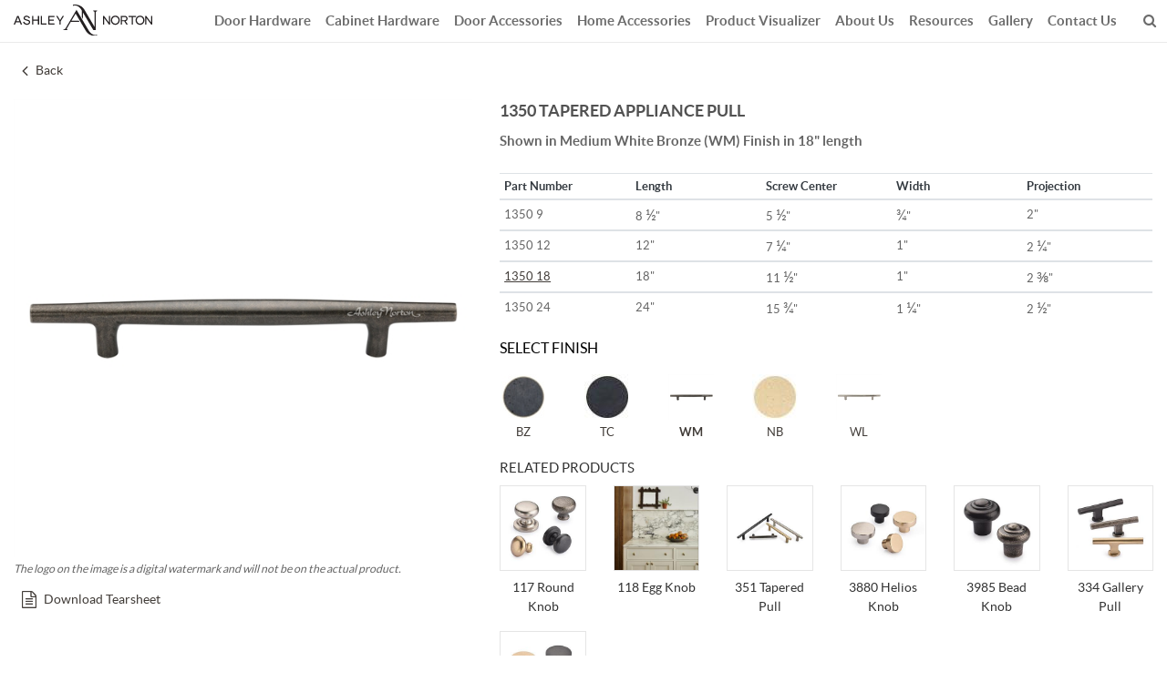

--- FILE ---
content_type: text/html; charset=utf-8
request_url: https://www.ashleynorton.com/appliance-pulls/1350-tapered-appliance-pull
body_size: 13876
content:

<!DOCTYPE html>
<html xmlns="http://www.w3.org/1999/xhtml" lang="en">
<head><meta charset="utf-8" /><meta http-equiv="X-UA-Compatible" content="IE=edge" /><meta name="viewport" content="width=device-width, initial-scale=1, maximum-scale=1" /><title>
	Bronze Appliance Pulls-1350 Tapered Appliance Pull
</title><meta name="Description" content="Bronze Appliance Pulls-1350 Tapered Appliance Pull in multiple Finishes &amp; Sizes from manzoni.us" /><meta name="Keywords" content="Appliance Pulls,Bronze Appliance Pulls,1350 Tapered Appliance Pull, Light Bronze 1350 Tapered Appliance Pull, Medium White Bronze 1350 Tapered Appliance Pull, White Bronze 1350 Tapered Appliance Pull" /><link id="ctl00_lnkCanonical" rel="canonical" href="https://www.ashleynorton.com/appliance-pulls/1350-tapered-appliance-pull" /><link rel="shortcut icon" type="image/x-icon" href="../favicon.ico" /><link rel="stylesheet" href="../css/bootstrap.min.css" media="all" /><link rel="stylesheet" href="../ds.css" media="all" />
    <script src="../js/jquery.min.js"></script>
    
    <link href="../css/jquery.bxslider.min.css" rel="stylesheet" />
    <script src="../js/jquery.bxslider.min.js"></script>
    <script src="../js/jquery.elevatezoom.js"></script>
    <link href="../css/jquery.fancybox.min.css" rel="stylesheet" />
    <script src="../js/jquery.fancybox.min.js"></script>
    <script src="../js/jquery.fancybox-media.js"></script>
    <script src="../cabinet-hardware/js/details.js?79"></script>
    <link href="../cabinet-hardware/fakeloader/fakeloader.css" rel="stylesheet" />
    <script src="../cabinet-hardware/fakeloader/fakeloader.js"></script>
    <style>
        .fl.spinner2 {
            left: 50% !important;
            top: 50% !important;
            margin-left: -20px;
            margin-top: -20px;
        }

        #mainimage .fancybox {
            cursor: zoom-in;
        }
    </style>
    <script>
        $(document).ready(function () {
            if (sessionStorage.getItem("str") != null) {
                $("#ltrbreadcrumb").html(sessionStorage.getItem("str"));

            }

            setTimeout(function () {
                $('.zoom-thumbs').bxSlider({
                    auto: false,
                    slideWidth: 82,
                    minSlides: 1,
                    maxSlides: 5,
                    moveSlides: 1,
                    slideMargin: 12,
                    controls: true,
                    hideControlOnEnd: true,
                    adaptiveHeight: true,
                    infiniteLoop: false,
                    pager: false,
                    nextText: '',
                    prevText: ''
                });
                $('.fancybox').fancybox({
                    maxWidth: 512,
                    maxHeight: 768,
                    prevEffect: 'none',
                    nextEffect: 'none',
                    afterShow: function () {
                        $('.zoomContainer').remove();
                        $('img.fancybox-image').elevateZoom({
                            zoomType: "inner",
                            cursor: "zoom-in",
                            zoomWindowFadeIn: 500,
                            zoomWindowFadeOut: 750
                        });
                    },
                    afterClose: function () {
                        $('.zoomContainer').remove();
                    }
                });
                if (window.matchMedia('(max-width:1200px)').matches) {
                    $('#zoom').elevateZoom({
                        zoomType: "inner",

                    });
                }
            }, 200)

            if ($(".queryprodcode").val() != "") {
                var linkclass = $(".queryprodcode").val();

                $("." + linkclass).click();
            }

        });
    </script>
    <style>
        .table-sm {
            font-size: 13px;
        }

        .zoomContainer {
            z-index: 100000;
        }
    </style>

</head>
<body data-spy="scroll" data-target=".navbar-offcanvas" data-offset="80">
    <div id="our-story" class="hash-focus"></div>
    <form name="aspnetForm" method="post" action="./1350-tapered-appliance-pull" onsubmit="javascript:return WebForm_OnSubmit();" id="aspnetForm">
<div>
<input type="hidden" name="__EVENTTARGET" id="__EVENTTARGET" value="" />
<input type="hidden" name="__EVENTARGUMENT" id="__EVENTARGUMENT" value="" />
<input type="hidden" name="__VIEWSTATE" id="__VIEWSTATE" value="/[base64]" />
</div>

<script type="text/javascript">
//<![CDATA[
var theForm = document.forms['aspnetForm'];
if (!theForm) {
    theForm = document.aspnetForm;
}
function __doPostBack(eventTarget, eventArgument) {
    if (!theForm.onsubmit || (theForm.onsubmit() != false)) {
        theForm.__EVENTTARGET.value = eventTarget;
        theForm.__EVENTARGUMENT.value = eventArgument;
        theForm.submit();
    }
}
//]]>
</script>


<script src="/WebResource.axd?d=v4K76Zl28zfd_0PcTBuLnFKLoAtIKxk4ahiVOSycRUbkEiAPrXw0uI3GgJATmM9H3h9Sd-9HItmwVuJun0UfOqo6fF8PBxaEdN-ahTGDgdU1&amp;t=638901526312636832" type="text/javascript"></script>


<script src="/WebResource.axd?d=KiaoU0oTw3GOXQ2vVSMwZEJEDK5XlKnxggUii0yFUurUWGvOXrPrt4gNrgZ5jRzLNc2w6uMCmGjW0cE-Hq4g4CSGsmPBxwbL5VjlSwLJf40V2zRlQFNl8e3W7wQ8waY60&amp;t=638901526312636832" type="text/javascript"></script>
<script type="text/javascript">
//<![CDATA[
function WebForm_OnSubmit() {
if (typeof(ValidatorOnSubmit) == "function" && ValidatorOnSubmit() == false) return false;
return true;
}
//]]>
</script>

<div>

	<input type="hidden" name="__VIEWSTATEGENERATOR" id="__VIEWSTATEGENERATOR" value="0D3BCEF1" />
</div>
        

<header id="headerpan" class="navbar d-lg-block navbar-expand-xl navbar-light fixed-top p-lg-0 header-inside">
    <div class="container text-center position-relative">
        <button class="offcanvas-toggle" id="offcanvas-toggle" type="button" data-toggle="offcanvas" aria-expanded="false"
            aria-label="Toggle navigation">
            <span class="icon-bar"></span>
            <span class="icon-bar"></span>
            <span class="icon-bar"></span> 
        </button>
        <div class="navbar-brand navbar-brand2 brand-inside m-auto">
            <a href="https://www.ashleynorton.com/">
                <img src="../images/logo.svg?15012026" width="152" height="35" class="img-fluid" alt="Ashley Norton" title="Ashley Norton">
            </a>
        </div>
        <div class="btn-search d-xl-none d-block">
            <i class="fa fa-search" aria-hidden="true"></i>
            <i class="fa fa-times" aria-hidden="true"></i>
        </div>
        <div id="offcanvas-overlay"></div>
    </div>
    <div class="navbar-collapse offcanvas-collapse" id="navbarHeader">
        <div class="container">
            <ul class="navbar-nav justify-content-center align-items-center">
                <li class="navbar-logo animated fadeInRight mr-auto" data-delay="0.5">
                    <a href="https://www.ashleynorton.com/">
                        <img src="../images/logo.svg?15012026" width="152" height="35" class="img-fluid" alt="Ashley Norton" title="Ashley Norton" />
                    </a>
                </li>
                <li class="nav-item"><a href="../door-hardware/" id="ctl00_header_LiDoorHardware" class="nav-link">Door Hardware</a></li>
                <li class="nav-item"><a href="../cabinet-hardware/" id="ctl00_header_liCabinetHardware" class="nav-link">Cabinet Hardware</a></li>
                <li class="nav-item"><a href="../door-accessories/" id="ctl00_header_liAccessories" class="nav-link">Door Accessories</a></li>
                <li class="nav-item"><a href="https://www.ashleynorton.com/door-hardware/home-accessories" id="ctl00_header_liHomeAccessories" class="nav-link">Home Accessories</a></li>
                <li class="nav-item"><a class="nav-link" href="https://design.ashleynorton.com" target="_blank">Product Visualizer</a></li>
                <li class="nav-item"><a href="../ashley-norton/about-ashley-norton.aspx" id="ctl00_header_LiAbout" class="nav-link">About Us</a></li>


                


                

                <li class="nav-item dropdown"><a id="ctl00_header_liResources" class="nav-link" role="button" data-toggle="dropdown" aria-haspopup="true" aria-expanded="false">Resources</a>
                    <ul class="dropdown-menu">
                        <li><a href="../resources/contact-support.aspx" id="ctl00_header_LiContact" class="dropdown-item">Contact Support</a></li>
                        <li><a href="../resources/find-a-dealer.aspx" id="ctl00_header_LiDealer" class="dropdown-item">Find a Dealer</a></li>

                        <li><a href="../resources/installation-instruction.aspx" id="ctl00_header_LiInstruction" class="dropdown-item">Installation Instruction</a></li>
                        <li><a href="../resources/product-literature.aspx" id="ctl00_header_LiProdLite" class="dropdown-item">Product Literature</a></li>
                        <li><a href="../resources/warranty.aspx" id="ctl00_header_LiWarranty" class="dropdown-item">Warranty</a></li>
                        <li><a href="../resources/care-and-cleaning.aspx" id="ctl00_header_LiCare" class="dropdown-item">Care and Cleaning</a></li>
                        <li style="display:none;"><a href="../resources/faq.aspx" id="ctl00_header_LiFaq" class="dropdown-item">FAQ<span class="small">s</span></a></li>
                    </ul>
                </li>
                <li class="nav-item dropdown"><a id="ctl00_header_LiIdeas" class="nav-link " role="button" data-toggle="dropdown" aria-haspopup="true" aria-expanded="false">Gallery</a>
                    <ul class="dropdown-menu">
                        <li><a href="../visualize/image-gallery.aspx" id="ctl00_header_LiInspiration" class="dropdown-item">Image Gallery - Door Hardware</a></li>
                        <li><a href="../visualize/image-gallery-cabinet-hardware.aspx" id="ctl00_header_LiImgGalCabHad" class="dropdown-item">Image Gallery - Cabinet Hardware</a></li>
                        <li><a href="../visualize/image-gallery-home-accessories.aspx" id="ctl00_header_LiImgGalHomeAccessories" class="dropdown-item">Image Gallery - Home Accessories</a></li>
                        <li><a href="../visualize/hospitality-project-showcase.aspx" id="ctl00_header_LiHospitality" class="dropdown-item">Hospitality Project Showcase</a></li>
                        <li><a href="../visualize/press-releases.aspx" id="ctl00_header_LiPressRelease" class="dropdown-item">Press Releases</a></li>
                        <li><a href="../visualize/editorials.aspx" id="ctl00_header_LiEditorial" class="dropdown-item">Editorial</a></li>
                    </ul>
                </li>
                <li class="nav-item"><a class="nav-link" href="../resources/contact-support.aspx">Contact Us</a></li>


                <li class="nav-item d-xl-block d-none">
                    <div class="btn-search">
                        <i class="fa fa-search" aria-hidden="true"></i>
                        <i class="fa fa-times" aria-hidden="true"></i>
                    </div>
                </li>
            </ul>
        </div>
    </div>
    <div class="container position-relative">
        <div class="searchbar">
            <div onkeypress="javascript:return WebForm_FireDefaultButton(event, &#39;ctl00_header_lnksearch&#39;)">
	
                <div class="input-group">
                    <input name="ctl00$header$txtsearch" type="text" id="ctl00_header_txtsearch" class="form-control" placeholder="Search Products" />
                    <div class="input-group-append">
                        <a id="ctl00_header_lnksearch" class="btn btn-default" href="javascript:WebForm_DoPostBackWithOptions(new WebForm_PostBackOptions(&quot;ctl00$header$lnksearch&quot;, &quot;&quot;, true, &quot;searchform&quot;, &quot;&quot;, false, true))">
                                             SEARCH
                        </a>
                    </div>
                </div>
            
</div>
            <div class="searchvalidator">
                <span id="ctl00_header_req1" class="err-text" style="color:Red;display:none;">Enter Search String</span>
            </div>
        </div>
    </div>
</header>


        <div class="wrapper">
            
    <!-- Body Content -->
    <div class="container py-3">
        <div id="divback"></div>
        <div id="divdetails">
        </div>
        <div class="row">
            <input type="hidden" name="ctl00$ContentPlaceHolder1$hdnfamilyid" id="ctl00_ContentPlaceHolder1_hdnfamilyid" value="18" />
            <input type="hidden" name="ctl00$ContentPlaceHolder1$hdnlength" id="ctl00_ContentPlaceHolder1_hdnlength" value="1" />
            <input type="hidden" name="ctl00$ContentPlaceHolder1$hdnscrew" id="ctl00_ContentPlaceHolder1_hdnscrew" value="1" />
            <input type="hidden" name="ctl00$ContentPlaceHolder1$hdnwidth" id="ctl00_ContentPlaceHolder1_hdnwidth" value="1" />
            <input type="hidden" name="ctl00$ContentPlaceHolder1$hdnprojection" id="ctl00_ContentPlaceHolder1_hdnprojection" value="1" />
            <input type="hidden" name="ctl00$ContentPlaceHolder1$hdndiameter" id="ctl00_ContentPlaceHolder1_hdndiameter" />
            <input type="hidden" name="ctl00$ContentPlaceHolder1$hdnthickness" id="ctl00_ContentPlaceHolder1_hdnthickness" />
            <div class="col-12 col-lg-6 col-xl-5">
                <div id="mainimage"></div>
                <small><i>The logo on the image is a digital watermark and will not be on the actual product.</i></small>
                <div class="my-2  w-100">
                    <a href="#" class="btn btn-sm mr-3" data-toggle="modal" data-target="#TearsheetModal"><i class="fa fa-lg fa-file-text-o mr-2" aria-hidden="true"></i>Download Tearsheet</a>
                </div>
                <div class="clearfix"></div>
            </div>
            <div class="col-12 col-lg-6 col-xl-7">
                <h1>
                    <span id="title">1350 Tapered Appliance Pull</span>
                </h1>
                <p class="font-weight-bold"><span id="sizetext"></span></p>
                <div id="divproductdescription"></div>
                <div class="clearfix w-100 mt-4"></div>
                
                <div>
                    <table class="table table-sm">
                        
                                <thead class="text-dark">
                                    <tr>
                                        <th style="width: 20%">Part Number</th>
                                        <th id="ctl00_ContentPlaceHolder1_rptproducts_ctl00_thlength" style="width: 20%">
                                            <span id="ctl00_ContentPlaceHolder1_rptproducts_ctl00_lbllength">Length</span></th>

                                        <th id="ctl00_ContentPlaceHolder1_rptproducts_ctl00_thscrew" style="width: 20%">
                                            <span id="ctl00_ContentPlaceHolder1_rptproducts_ctl00_lblscrew">Screw Center</span></th>

                                        <th id="ctl00_ContentPlaceHolder1_rptproducts_ctl00_thwidth" style="width: 20%">
                                            <span id="ctl00_ContentPlaceHolder1_rptproducts_ctl00_lblwidth">Width</span></th>

                                        <th id="ctl00_ContentPlaceHolder1_rptproducts_ctl00_thprojection" style="width: 20%">
                                            <span id="ctl00_ContentPlaceHolder1_rptproducts_ctl00_lblprojection">Projection</span></th>

                                        
                                        
                                    </tr>
                                </thead>
                            
                                <tbody>
                                    <tr>
                                        <td>
                                            <span id="ctl00_ContentPlaceHolder1_rptproducts_ctl01_litProdCode">1350 9</span>
                                            <input type="hidden" name="ctl00$ContentPlaceHolder1$rptproducts$ctl01$hddProdId" id="ctl00_ContentPlaceHolder1_rptproducts_ctl01_hddProdId" value="55" />
                                        </td>
                                        <td>8 <span style='font-size:16px;'>½</span>"</td>

                                        <td>5 <span style='font-size:16px;'>½</span>"</td>

                                        <td><span style='font-size:16px;'>¾</span>"</td>

                                        <td>2"</td>

                                        
                                        
                                    </tr>
                                </tbody>
                            
                                <tbody>
                                    <tr>
                                        <td>
                                            <span id="ctl00_ContentPlaceHolder1_rptproducts_ctl02_litProdCode">1350 12</span>
                                            <input type="hidden" name="ctl00$ContentPlaceHolder1$rptproducts$ctl02$hddProdId" id="ctl00_ContentPlaceHolder1_rptproducts_ctl02_hddProdId" value="52" />
                                        </td>
                                        <td>12"</td>

                                        <td>7 <span style='font-size:16px;'>¼</span>"</td>

                                        <td>1"</td>

                                        <td>2 <span style='font-size:16px;'>¼</span>"</td>

                                        
                                        
                                    </tr>
                                </tbody>
                            
                                <tbody>
                                    <tr>
                                        <td>
                                            <span id="ctl00_ContentPlaceHolder1_rptproducts_ctl03_litProdCode"><a href='javascript:void(0);'  onclick='javascript:details.BindProductFinishPicture(53,0)' ><u>1350 18</u></a></td></span>
                                            <input type="hidden" name="ctl00$ContentPlaceHolder1$rptproducts$ctl03$hddProdId" id="ctl00_ContentPlaceHolder1_rptproducts_ctl03_hddProdId" value="53" />
                                        </td>
                                        <td>18"</td>

                                        <td>11 <span style='font-size:16px;'>½</span>"</td>

                                        <td>1"</td>

                                        <td>2 <span style='font-size:16px;'>⅜</span>"</td>

                                        
                                        
                                    </tr>
                                </tbody>
                            
                                <tbody>
                                    <tr>
                                        <td>
                                            <span id="ctl00_ContentPlaceHolder1_rptproducts_ctl04_litProdCode">1350 24</span>
                                            <input type="hidden" name="ctl00$ContentPlaceHolder1$rptproducts$ctl04$hddProdId" id="ctl00_ContentPlaceHolder1_rptproducts_ctl04_hddProdId" value="54" />
                                        </td>
                                        <td>24"</td>

                                        <td>15 <span style='font-size:16px;'>¾</span>"</td>

                                        <td>1 <span style='font-size:16px;'>¼</span>"</td>

                                        <td>2 <span style='font-size:16px;'>½</span>"</td>

                                        
                                        
                                    </tr>
                                </tbody>
                            
                    </table>
                </div>

                <div id="divproductfinish"></div>
                <div id="divrelatedproducts"></div>
                <div id="finishdescription"></div>
                <div id="material"></div>
                <div class="clearfix w-100 mt-4"></div>
                <div id="materialproposition">
                    <p><a class="text-color-inherit" href="../cabinet-hardware/caprop65.aspx"><b>CA Residents</b> - Proposition 65 warning</a></p>
                </div>
                <div class="clearfix w-100 mt-4"></div>
                <a class="btn btn-outline-primary" id="enquirenow" style="display: none;"><i class="fa fa-pencil mr-2" aria-hidden="true"></i>Enquire Now</a>
            </div>
        </div>
    </div>
    <div class="prod-details-panel">
        <div class="container">
            <div class="row py-5">
                <div class="col-12 col-xl-7 pr-xl-5" id="divorderinginfo">
                </div>
                <div class="col-12 col-xl-5 pl-xl-5">&nbsp;</div>
                <div class="col-12 mt-3" id="divadditionalnotes"></div>
            </div>
        </div>
    </div>

    <!-- Body Content -->
    <!-- Breadcrumbs Panel -->
    <nav aria-label="breadcrumb" class="breadcrumbs-panel">
        <ol class="breadcrumb justify-content-center wow fadeInUp">
            <li class="breadcrumb-item"><a href="https://www.ashleynorton.com/"><i class="fa fa-home" aria-hidden="true"></i></a></li>
            <li class="breadcrumb-item"><a href="../cabinet-hardware/">Products</a></li>
            <li class="breadcrumb-item"><a href="../cabinet-hardware/appliance-pulls" id="breadcrumbhref"><span id="ltrbreadcrumb">Appliance Pulls</span></a></li>
            <li class="breadcrumb-item active"><span id="ltrbreadcrumblast"></span></li>
        </ol>
    </nav>
    <!-- Breadcrumbs Panel -->

    <!-- Modal  -->
    <div class="modal fade" id="TearsheetModal" tabindex="-1" role="dialog">
        <div class="modal-dialog modal-dialog-centered" role="document">
            <div class="modal-content">
                <div id="divLoader" style="position: absolute!important; display: none;"></div>
                <div class="modal-header">
                    <h5 class="modal-title"><i class="fa fa-file-text-o mr-2" aria-hidden="true"></i>Download Tearsheet</h5>
                    <button type="button" class="close" data-dismiss="modal" aria-label="Close">
                        <span aria-hidden="true">&times;</span>
                    </button>
                </div>
                <div class="modal-body" id="divtearsheet"></div>
                <div class="modal-footer text-left">
                    <a href="javascript:void(0)" class="btn btn-primary" onclick="javascript:CallFunction();"><i class="fa fa-download mr-2" aria-hidden="true"></i>Download Tearsheet</a>
                </div>
            </div>
        </div>
    </div>
    <!-- Modal  -->
    <input name="ctl00$ContentPlaceHolder1$hddCodeQueryString" type="text" id="ctl00_ContentPlaceHolder1_hddCodeQueryString" class="queryprodcode" style="display: none" />
    <script>

        $("#divLoader").fakeLoader({
            pos: 'absolute',// Default Position
            bgColor: '#413c38', // Default background color
            opacity: '0.5',
            spinner: "spinner2",//Options: 'spinner1', 'spinner2', 'spinner3', 'spinner4', 'spinner5', 'spinner6', 'spinner7' 
        });

        function CallFunction() {
            var p_FinishID = "";
            var p_ProductID = "";
            var p_FamilyID = "";
            var pic = "";
            $(".tearsheet").each(function () {
                if ($(this).find('a').attr('class') == 'active') {
                    p_FinishID = $(this).attr('finish_id');
                    p_ProductID = $(this).attr('product_id');
                    p_FamilyID = $(this).attr('family_id');
                }
            });

            if (p_FinishID != "") {
                for (i = 0; i < arr_thumb_pic.length; i++) {
                    pic = pic + arr_thumb_pic[i] + ',';
                }
                $.ajax({
                    url: '../cabinet-hardware/details.aspx/GenerateTearSheet',
                    data: JSON.stringify({ 'ProductID': p_ProductID, 'FinishID': p_FinishID, 'FamilyID': p_FamilyID, 'Pic': pic }),
                    dataType: "json",
                    contentType: "application/json; charset=utf-8",
                    cache: false,
                    type: 'POST',
                    beforeSend: function () {
                        $("#divLoader").show();
                    },
                    complete: function () {
                    },
                    success: function (response) {
                        if (response.d == "") {
                            alert('There is a problem exporting the file');
                        }
                        else {
                            var sampleArr = base64ToArrayBuffer(response.d);
                            saveByteArray(family_name.toString().toLowerCase().split(' ').join('_'), sampleArr);
                            $("#divLoader").hide();
                            $('#TearsheetModal').modal('hide');
                        }
                    },
                    error: function (message) {
                    }
                });
            }
            else {
                alert('Select Finish to download Tearsheet!');
            }
        }

        //convert string to Byte[] array 
        function base64ToArrayBuffer(base64) {
            var binaryString = window.atob(base64);
            var binaryLen = binaryString.length;
            var bytes = new Uint8Array(binaryLen);
            for (var i = 0; i < binaryLen; i++) {
                var ascii = binaryString.charCodeAt(i);
                bytes[i] = ascii;
            }
            return bytes;
        }

        //save Byte[] array and download
        function saveByteArray(reportName, byte) {
            var blob = new Blob([byte]);
            var link = document.createElement('a');
            link.href = window.URL.createObjectURL(blob);
            var fileName = reportName + ".pdf";
            link.download = fileName;
            link.click();
        }
    </script>

            <div class="push"></div>
        </div>
        

<div class="footer">
    <div class="prod-view-menu-container ">
        <div class="container content">
            
                    
                
            <div class="row">
                <div class="col-xl-4 col-lg-6">
                    <h3 class="text-center">Door Hardware</h3>
                    <div class="row">
                        <div class="col-md-4 col-6">
                            <b class="mb-2">View by Category</b>
                            <ul class="list-view">
                                
                                        <li><a href="../door-hardware/interior-lever-sets">Interior Lever Sets</a></li>
                                    
                                        <li><a href="../door-hardware/interior-door-sets">Interior Knob Sets</a></li>
                                    
                                        <li><a href="../door-hardware/entry-door-sets">Entry Door Sets</a></li>
                                    
                                        <li><a href="../door-hardware/multipoint-sets">Multipoint sets</a></li>
                                    
                                        <li><a href="../door-hardware/sliding-doorsets">Pocket Door, Edge Pull &amp; Flush Pull Hardware</a></li>
                                    
                                        <li><a href="../door-hardware/door-pulls-push-plates">Door Pulls/ Push Plates</a></li>
                                    
                                        <li><a href="../door-hardware/door-accessories">Door Accessories</a></li>
                                    
                                        <li><a href="../door-hardware/home-accessories">Home Accessories</a></li>
                                    
                                        <li><a href="../door-hardware/window-hardware">Window Hardware</a></li>
                                    
                                        <li><a href="../door-hardware/gate-hardware">Gate Hardware</a></li>
                                    
                                        <li><a href="../door-hardware/sectional-tubular-sets">Sectional Tubular Sets</a></li>
                                    
                            </ul>
                        </div>
                        <div class="col-md-4 col-6">
                            <b class="mb-2">View by Collection</b>
                            <ul class="list-view">
                                
                                        <li><a href="../door-hardware/angular-suite">Angular Suite</a></li>
                                    
                                        <li><a href="../door-hardware/curved-suite">Curved Suite</a></li>
                                    
                                        <li><a href="../door-hardware/arched-suite">Arched Suite</a></li>
                                    
                                        <li><a href="../door-hardware/levers-on-rose">Levers on Rose</a></li>
                                    
                                        <li><a href="../door-hardware/rectangular">Rectangular Suite</a></li>
                                    
                                        <li><a href="../door-hardware/traditional">Traditional Suite</a></li>
                                    
                                        <li><a href="../door-hardware/urban">Urban Suite</a></li>
                                    
                            </ul>
                        </div>
                        <div class="col-md-4">
                            <b class="mb-2">View by Material</b>
                            <ul class="list-view">
                                
                                        <li><a href="../door-hardware/brass">Brass</a></li>
                                    
                                        <li><a href="../door-hardware/bronze">Bronze</a></li>
                                    
                            </ul>
                        </div>
                    </div>
                </div>
                <div class="col-xl-4 col-lg-6">
                    <h3 class="text-center">Cabinet Hardware</h3>
                    <div class="row">
                         <div class="col-md-4 col-6">
                                    <b class="mb-2">View by Category</b>
                                    <ul class="list-view">
                                        
                                                <li><a href="../cabinet-hardware/cabinet-pulls">Cabinet Pulls</a></li>
                                                
                                                <li><a href="../cabinet-hardware/cabinet-knobs">Cabinet Knobs</a></li>
                                                
                                                <li><a href="../cabinet-hardware/cup-pulls">Cup Pulls</a></li>
                                                
                                                <li><a href="../cabinet-hardware/drop-pulls">Drop Pulls</a></li>
                                                
                                                <li><a href="../cabinet-hardware/appliance-pulls">Appliance Pulls</a></li>
                                                
                                                <li><a href="../cabinet-hardware/backplates">Backplates</a></li>
                                                
                                        
                                        
                                    </ul>
                                </div>
                                <div class="col-md-4 col-6">
                                    <b class="mb-2">View by Finish</b>
                                    <ul class="list-view">
                                       
                                                <li><a href="../cabinet-hardware/satin-brass-cabinet-hardware">Brass Tones</a></li>
                                                
                                                <li><a href="../cabinet-hardware/bronze-cabinet-hardware">Black and Bronze Tones</a></li>
                                                
                                                <li><a href="../cabinet-hardware/nickel-steel-cabinet-hardware">Satin Nickel &amp; Stainless Steel</a></li>
                                                
                                                <li><a href="../cabinet-hardware/pewter-cabinet-hardware">Pewter Tones</a></li>
                                                
                                                <li><a href="../cabinet-hardware/polished-chrome-nickel-cabinet-hardware">Polished Chrome &amp; Nickel</a></li>
                                                
                                                <li><a href="../cabinet-hardware/wood-cabinet-hardware">Wood</a></li>
                                                
                                                <li><a href="../cabinet-hardware/nordic-collection">Nordic Collection</a></li>
                                                
                                    </ul>
                                </div>
                                <div class="col-md-4">
                                    <b class="mb-2">View by Collection</b>
                                    <ul class="list-view">
                                       
                                                <li><a href="../cabinet-hardware/solid-bronze-cabinet-hardware">Solid Bronze</a></li>
                                                
                                                <li><a href="../cabinet-hardware/solid-brass-cabinet-hardware">Solid Brass</a></li>
                                                
                                                <li><a href="../cabinet-hardware/pewter-cabinet-hardware">English Pewter</a></li>
                                                
                                                <li><a href="../cabinet-hardware/modern-cabinet-hardware">Urban</a></li>
                                                
                                                <li><a href="../cabinet-hardware/wood-cabinet-hardware">Designer Wood</a></li>
                                                
                                                <li><a href="../cabinet-hardware/stainless-steel-cabinet-hardware">Stainless Steel</a></li>
                                                
                                                <li><a href="../cabinet-hardware/modern">Industrial Range</a></li>
                                                
                                                <li><a href="../cabinet-hardware/mystic">Mystic</a></li>
                                                
                                                <li><a href="../cabinet-hardware/cabinet-hardware-silk-collection">Silk</a></li>
                                                
                                                <li><a href="../cabinet-hardware/classical">Classical</a></li>
                                                
                                                <li><a href="../cabinet-hardware/nordic-collection">Nordic Collection</a></li>
                                                
                                    </ul>
                                </div>
                    </div>
                </div>
                <div class="col-xl-4">

                    <div class="row">
                        <div class="col-md-4 d-none d-md-inline-block">
                            <h3>About Us</h3>
                            <ul class="list-view">
                                <li><a href="../ashley-norton/about-ashley-norton.aspx#ashley-norton-advantage">Ashley Norton Advantage</a></li>
                                <li><a href="../ashley-norton/about-ashley-norton.aspx#green-statement">Green Statement</a></li>
                                <li><a href="../ashley-norton/about-ashley-norton.aspx#our-process-brass">Our Process - Brass</a></li>
                                <li><a href="../ashley-norton/about-ashley-norton.aspx#our-process-bronze">Our Process - Bronze</a></li>
                                <li><a href="../ashley-norton/about-ashley-norton.aspx#finishes">Finishes</a></li>
                            </ul>
                        </div>
                        <div class="col-md-4 d-none d-md-inline-block">
                            <h3>Resources</h3>
                            <ul class="list-view">
                                <li><a href="../resources/contact-support.aspx">Contact Support</a></li>
                                <li><a href="../resources/find-a-dealer.aspx">Find a Dealer</a></li>
                                <li><a href="../resources/installation-instruction.aspx">Installation Instruction</a></li>
                                <li><a href="../resources/product-literature.aspx">Product Literature</a></li>
                                <li><a href="../resources/warranty.aspx">Warranty</a></li>
                                <li><a href="../resources/care-and-cleaning.aspx">Care and Cleaning</a></li>
                                
                            </ul>
                        </div>
                        <div class="col-md-4 d-none d-md-inline-block">
                            <h3>Gallery</h3>
                            <ul class="list-view">
                                <li><a href="../visualize/image-gallery.aspx">Image Gallery - Door Hardware</a></li>
                                <li><a href="../visualize/image-gallery-cabinet-hardware.aspx">Image Gallery - Cabinet Hardware</a></li>
                                <li><a href="../visualize/image-gallery-home-accessories.aspx">Image Gallery - Home Accessories</a></li>
                                <li><a href="../visualize/hospitality-project-showcase.aspx">Hospitality Project Showcase</a></li>
                                <li><a href="../visualize/press-releases.aspx">Press Releases</a></li>
                                <li><a href="../visualize/editorials.aspx">Editorial</a></li>
                            </ul>
                        </div>
                        <div class="col-md-12">
                            <a href="https://www.ashleynorton.com/door-hardware/home-accessories"><h3>Home Accessories</h3></a>
                            <a href="https://design.ashleynorton.com" target="_blank">
                                <h3>Product Visualizer</h3>
                            </a>
                        </div>
                    </div>
                </div>
            </div>
        </div>
    </div>
    <a href="#" class="scrollup" title="Scroll Back to Top">
        <i class="fa fa-arrow-up"></i>
    </a>

    <div class="ftr-top">
        <div class="container text-center">
            <div class="row">
                <div class="col-md-12">
                    <div class="d-md-flex justify-content-center align-items-center mb-md-2">
                        <h3 class="mr-md-3 stay-connected">Stay Connected</h3>
                        <ul class="social_media d-inline-block mb-0">
                            
                                            <li class="list-inline-item wow zoomIn">
                                                <a href="https://www.instagram.com/ashleynortonhardware/" target="_blank" rel="noopener" title='Instagram'>
                                                    <i class='fa fa-instagram' aria-hidden="true"></i>
                                                </a>
                                            </li>

                                        
                                            <li class="list-inline-item wow zoomIn">
                                                <a href="https://www.facebook.com/Manzonihardware/" target="_blank" rel="noopener" title='Facebook'>
                                                    <i class='fa fa-facebook' aria-hidden="true"></i>
                                                </a>
                                            </li>

                                        
                                            <li class="list-inline-item wow zoomIn">
                                                <a href="https://in.pinterest.com/ashley_norton/" target="_blank" rel="noopener" title='Pinterest'>
                                                    <i class='fa fa-pinterest-p' aria-hidden="true"></i>
                                                </a>
                                            </li>

                                        
                                            <li class="list-inline-item wow zoomIn">
                                                <a href="https://www.houzz.com/photos/query/ashley-norton/nqrwns" target="_blank" rel="noopener" title='Houzz'>
                                                    <i class='fa fa-houzz' aria-hidden="true"></i>
                                                </a>
                                            </li>

                                        
                        </ul>
                    </div>

                </div>
            </div>
            
                    <div class="row">
                        <div class="col-lg-12 mb-3 text-center ftr-contact-info">
                            <p class="mb-1">
                                210 West Parkway Suite 1, Pompton Plains, NJ 07444,
USA
                            </p>
                            <ul class="mb-0 d-inline-block">
                                <li class="d-inline-block mr-2">Email:&nbsp;&nbsp;<a href="mailto:info@ashleynorton.com" class="">info@ashleynorton.com</a></li>
                                <li class="d-inline-block mr-2">Tel:&nbsp;&nbsp;(973) 835-4027</li>
                                
                            </ul>
                        </div>
                    </div>
                
            <ul class="list-inline mb-0 mt-2">
                <li class="list-inline-item mr-lg-4">&copy; <span id="year">
                    <script>document.getElementById('year').appendChild(document.createTextNode(new Date().getFullYear()))</script>
                </span>Ashley Norton. All rights reserved. <a href="../sitemap.aspx"><u>Sitemap</u></a></li>

            </ul>
            
        </div>
    </div>
    
</div>


    
<script type="text/javascript">
//<![CDATA[
var Page_Validators =  new Array(document.getElementById("ctl00_header_req1"));
//]]>
</script>

<script type="text/javascript">
//<![CDATA[
var ctl00_header_req1 = document.all ? document.all["ctl00_header_req1"] : document.getElementById("ctl00_header_req1");
ctl00_header_req1.controltovalidate = "ctl00_header_txtsearch";
ctl00_header_req1.errormessage = "Enter Search String";
ctl00_header_req1.display = "Dynamic";
ctl00_header_req1.validationGroup = "searchform";
ctl00_header_req1.evaluationfunction = "RequiredFieldValidatorEvaluateIsValid";
ctl00_header_req1.initialvalue = "";
//]]>
</script>


<script type="text/javascript">
//<![CDATA[

var Page_ValidationActive = false;
if (typeof(ValidatorOnLoad) == "function") {
    ValidatorOnLoad();
}

function ValidatorOnSubmit() {
    if (Page_ValidationActive) {
        return ValidatorCommonOnSubmit();
    }
    else {
        return true;
    }
}
        //]]>
</script>
</form>
    <!-- Css -->
    <link rel="stylesheet" href="../css/main.min.css" media="all" />
    <script src="../js/main.min.js"></script>
    <script src="../js/scripts.min.js" defer="defer"></script>
    <script>
        $(document).ready(function () {
            $(window).scroll(function () { $(".navbar").offset().top > 50 ? $(".fixed-top").addClass("header-collapse") : $(".fixed-top").removeClass("header-collapse") })
        });
    </script>
       <script type="text/javascript">

        var _gaq = _gaq || [];
        _gaq.push(['_setAccount', 'UA-33184530-1']);
        _gaq.push(['_trackPageview']);

        (function () {
            var ga = document.createElement('script'); ga.type = 'text/javascript'; ga.async = true;
            ga.src = ('https:' == document.location.protocol ? 'https://ssl' : 'http://www') + '.google-analytics.com/ga.js';
            var s = document.getElementsByTagName('script')[0]; s.parentNode.insertBefore(ga, s);
        })();

    </script>

</body>
</html>


--- FILE ---
content_type: text/css
request_url: https://www.ashleynorton.com/ds.css
body_size: 15604
content:
@charset "utf-8";
@font-face{font-family:lato-hairline;font-display: swap;src:url(fonts/lato-hairline-webfont.eot);src:url(fonts/lato-hairline-webfont.eot?#iefix) format('embedded-opentype'),url(fonts/lato-hairline-webfont.woff2) format('woff2'),url(fonts/lato-hairline-webfont.woff) format('woff'),url(fonts/lato-hairline-webfont.svg#latohairline) format('svg');font-weight:100;font-style:normal}@font-face{font-family:lato-light;font-display: swap;src:url(fonts/lato-light-webfont.eot);src:url(fonts/lato-light-webfont.eot?#iefix) format('embedded-opentype'),url(fonts/lato-light-webfont.woff2) format('woff2'),url(fonts/lato-light-webfont.woff) format('woff'),url(fonts/lato-light-webfont.svg#latolight) format('svg');font-weight:300;font-style:normal}@font-face{font-family:lato;font-display: swap;src:url(fonts/lato-regular-webfont.eot);src:url(fonts/lato-regular-webfont.eot?#iefix) format('embedded-opentype'),url(fonts/lato-regular-webfont.woff2) format('woff2'),url(fonts/lato-regular-webfont.woff) format('woff'),url(fonts/lato-regular-webfont.svg#latoregular) format('svg');font-weight:400;font-style:normal}@font-face{font-family:lato;font-display: swap;src:url(fonts/lato-bold-webfont.eot);src:url(fonts/lato-bold-webfont.eot?#iefix) format('embedded-opentype'),url(fonts/lato-bold-webfont.woff2) format('woff2'),url(fonts/lato-bold-webfont.woff) format('woff'),url(fonts/lato-bold-webfont.svg#latobold) format('svg');font-weight:700;font-style:normal}@font-face{font-family:lato;font-display: swap;src:url(fonts/lato-black-webfont.eot);src:url(fonts/lato-black-webfont.eot?#iefix) format('embedded-opentype'),url(fonts/lato-black-webfont.woff2) format('woff2'),url(fonts/lato-black-webfont.woff) format('woff'),url(fonts/lato-black-webfont.svg#latoblack) format('svg');font-weight:900;font-style:normal}
body,html,form{min-height:100%;height:100%;color:#646464;}
body{font-size:.96rem !important;font-display: swap;font-family: "lato", -apple-system, BlinkMacSystemFont, "Segoe UI", Roboto, "Helvetica Neue", Arial, sans-serif, "Apple Color Emoji", "Segoe UI Emoji", "Segoe UI Symbol";}
.body-home {padding-top:159px;}
body{padding-top:46px;}

 body::-webkit-scrollbar-track{-webkit-box-shadow:inset 0 0 6px rgba(0,0,0,0.3);background-color:#eee;cursor:pointer;}
body::-webkit-scrollbar{width:10px;cursor:pointer;}
body::-webkit-scrollbar-thumb{background-color:#444;}
body::-webkit-scrollbar-thumb:hover{background-color:#000;}
a{-webkit-transition:all .2s ease-in-out; transition:all .2s ease-in-out;}
.scrollup{position:fixed;bottom:0px;right:0px;display:none;z-index:1;font-size:20px;width:40px;height:40px;line-height:40px;text-align:center;}
.scrollup{-webkit-animation:moveFromBottom 1000ms ease;-moz-animation:moveFromBottom 1000ms ease;-ms-animation:moveFromBottom 1000ms ease;}
a.scrollup{ background:#413c38;color:#fff;}
a.scrollup:hover{background:#313131;}
.fa-icon{position: relative;padding-left: 25px;}
.fa-icon > .fa{position: absolute;margin-left: -25px;top:3px;}
.text-color-inherit{color:inherit !important;}
ul.social_media{margin:0px;padding:0px;display:block;}
ul.social_media li{display:inline-block;list-style-type:none;list-style-image:none;padding:0px!important;margin:0 3px 0 0px;border:none;vertical-align:top;}
ul.social_media li:before{display:none;}
ul.social_media li a{display:block;font-size:16px;transition:none .6s ease-in-out;-webkit-transition:none .6s ease-in-out;-moz-transition:none .6s ease-in-out;-o-transition:none .6s ease-in-out;-ms-transition:none .6s ease-in-out;}
ul.social_media li a:hover{display:block;}
ul.social_media .fa{width:30px;height:30px;line-height:28px;vertical-align:middle;border:#DDD 1px solid; text-align:center;}
ul.social_media .fa:hover{color:#fff;}
ul.social_media li{margin:0px 3px !important;}
ul.social_media .fa{border:0px !important; font-size:22px !important}
ul.social_media .fa.fa-instagram{font-size:24px !important}
.fa-facebook, .fa-houzz,.fa-pinterest-p, .fa-google,.fa-google-plus, .fa-linkedin, .fa-youtube, .fa-youtube-play, .fa-tumblr, .fa-twitter, .fa-pinterest, .fa-instagram {
color: #bababa !important;transition: all .2s ease-in-out;-webkit-transition: all .2s ease-in-out;-moz-transition: all .6s ease-in-out;-o-transition: all .6s ease-in-out;-ms-transition: all .6s ease-in-out;}
.fa-facebook:hover{color:#3b5998 !important; background:none !important}
.fa-google:hover{color:#3f85f4!important; background:none !important}
.fa-google-plus:hover{color:#d13f2d!important;background:none !important}
.fa-linkedin:hover{color:#0275b5!important; background:none !important}
.fa-youtube:hover{color:#ce332d!important; background:none !important}
.fa-youtube-play:hover{color:#ce332d!important; background:none !important}
.fa-tumblr:hover{color:#274152!important; background:none !important}
.fa-twitter:hover{color:#4dc8f1!important; background:none !important}
.fa-twitter:hover{color:#4dc8f1!important; background:none !important}
.fa-pinterest:hover{color:#cb2028!important; background:none !important}
.fa-pinterest-p:hover{color:#cb2028!important; background:none !important}
.fa-instagram:hover{color:#3e739d!important; background:none !important}
.fa-houzz:hover{color:#7bc642!important; background:none !important}

.breadcrumbs-panel{position:relative;/*border-top:1px solid #f0f0f0;*/border-bottom:1px solid #543f2a;padding-top:10px;}
.breadcrumb{padding: 0 1rem !important;margin-bottom:0 !important;}
.breadcrumb h1{display:inline-block;padding:0;margin:0;text-transform:initial}
.breadcrumbs-panel{padding-bottom:15px;}

.map-container{width:100%;border:0px;float:left;border-radius:0.75rem;box-shadow:0px 2px 8px rgba(0,0,0,0.1);padding:2px;margin:0;position:relative;}
.map-container iframe{width:100%;height:190px;border:0px;pointer-events:none;float:left;}


img {max-width: 100%;vertical-align: middle;transition: filter 0.3s;}
img.lazyload  {width:100%;filter: blur(8px);}

.anchor-focus:before{display:block;content:" ";height:100px;margin-top:-100px;visibility:hidden;}

@media (max-width:991px){.anchor-focus:before{height:80px;margin-top:-80px;}}
.pace{-webkit-pointer-events:none;pointer-events:none;-webkit-user-select:none;-moz-user-select:none;user-select:none;}
.pace-inactive{display:none;}
.pace .pace-progress{background:#413c38;position:fixed;z-index:2000;top:0;right:100%;width:100%;height:5px;}

/* heading */
h1,h2,h3,h4 {text-transform:uppercase;font-weight:500}
h1{color:rgb(82, 82, 82);font-size:1.1rem;font-weight:600}
h2, .h2{color:#000;font-size:1.1rem;}
h3{color:#323232;font-size:0.96rem;}
h4{color:#000;font-size:1rem;}

.head-1{font-size:1.8rem!important;}


@media (min-width:768px) {
h2.section-head{font-size:22pt;}
}
h2.section-head{ font-weight:bold!important; font-family:lato-light;}

 /* wrapper */
.wrapper{position:relative;width:100%;margin:0 auto;text-align:left;float:none;}
.wrapper{min-height:100%;height:auto !important;height:100%;margin:0 auto -135px;}
.footer{position:relative;width:100%;margin:0 auto;}
.footer, .push{min-height:135px;clear:both;}
.footer h3{text-transform:none; color:#323232; font-weight:500; font-size:13pt;}
 

header {background: #fff !important;transition: background-color 0.5s ease; border-bottom:1px solid #EAEAEA;}
header:hover,.header-collapse{background:#fff!important;}

.navbar-brand {padding:0.8rem 0!important;overflow:hidden;transition: height 0.5s ease;/*height:80px;*/} 

.searchbar{background:#666666;position:absolute;top:1px;right:0;left:35px; margin:0 auto; max-width:1105px;width:100%; border:2px solid #666;}
.searchbar input{border:0px;padding:10px 15px;background-color:rgba(255,255,255,0.9);outline:none;box-shadow:none!important;}
.searchbar .input-group-append  a {line-height: 1.7;color:#fff!important;outline:none;box-shadow:none!important;background:#666!important;}
.searchvalidator { background:rgba(255,255,255,0.9)!important; color:#333!important; border-top:1px solid #666; width:100%; max-width: 1105px; margin: 0 auto;}
.searchvalidator .err-text {padding: 0.375rem 0.75rem!important;}
.errmsg{float:left;font-size:12px;line-height:normal;color:#fff;position:absolute;left:-2px;bottom:-27px;z-index:9;background:#c80000;padding:5px 5px;}
.errmsg:before{content:"";position:absolute;left:10px;top:-10px;border-bottom:10px solid #c80000;border-left:10px solid transparent;border-right:10px solid transparent;}


.navbar-nav .nav-link {padding:0.5rem!important;line-height:30px;font-size:18px;  font-weight:600 !important; color:#6b6b6b !important}
.navbar-nav .nav-link, .navbar-nav .show > .nav-link {/*color: rgba(255,255, 255, 0.9);*/}
.navbar-nav > li > a{-webkit-transition:all .2s ease-out;transition:all .2s ease-out;}
.navbar-nav > li > a:hover {color: #413c38!important}
.navbar-dark .navbar-nav .active, .navbar-dark .navbar-nav .active > .nav-link {color: #413c38!important;}
.navbar-nav li a:hover, .navbar-nav li a.active{color:#525252; }
.navbar-nav > li.active > a, .nav > li.active > a:hover{color:#413c38;}
.navbar-nav > li.active:hover>a{color:#413c38 !important;}
@media(max-width:1399px){
    .navbar-nav .nav-link{font-size:17px;}
}
@media(min-width:1024px) and (max-width:1280px){.navbar-nav .nav-link{font-size:15px;}}

.navbar-nav > li .btn-search{top:-2px; right:0; }
.navbar-nav > li .btn-search .fa {font-size:15px; /*font-weight:bold !important;*/ color:#6b6b6b !important}
 
.btn-search{display:inline-block;width:38px;height:38px;line-height:35px;text-align:center;color:rgba(0, 0, 0, 0.8);position:relative;cursor:pointer;}
.btn-search .fa{position:absolute;width:38px;height:38px;line-height:38px; top:4px;left:0;bottom:0;right:0;display:block}
.btn-search .fa-times {display:none;font-size:18px}

@media (max-width: 768px) {
header{background:#dadada;padding:5px 0!important;}
.navbar-light .navbar-brand{max-width:70%;height:55px;padding:3px 5px 0!important;}
.navbar-light .navbar-brand h1, .navbar-light .navbar-brand img{height:95%;}
.brand-inside img{height:auto !important; padding-top:10px;}
.btn-search .fa{color:#5d5d5d;top:0;}
.searchbar{left:0!important;}
.searchbar .input-group-append a{font-size:10pt;}
}
@media (max-width: 767.99px) {
.searchbar{max-width:100%;width:100%;}
}
@media (max-width: 1199.99px){
.navbar{padding-top:0 !important;padding-bottom:0 !important;}
.navbar-nav{-ms-flex-align: start !important; align-items: flex-start !important; display:block; }
.navbar-nav .nav-link {border-bottom:1px solid rgba(255, 255, 255, 0.1);padding-top:.5rem;padding-bottom:.5rem;line-height:30px; padding-left:0!important; text-align:left;}

}

@media (max-width:1199.98px){.body-home{padding-top:55px;}body{padding-top:55px;} 
.navbar-nav .nav-link{color:#d0d0d0!important;}
.prod-view-menu-container .border-dark{border:0!important;}
}

@media (min-width:1199.98px) {
 
/*.header-collapse, .header-inside { box-shadow: 0px 2px 5px rgba(0,0,0,0.2);}*/
.header-collapse.navbar-expand-lg .navbar-nav {justify-content: space-around !important;}
.header-collapse.navbar-expand-lg .navbar-nav li:last-child {margin-left: 2rem !important;}
.header-collapse .searchbar{margin: 0 0 0 auto !important;}
.navbar-brand img {transition: all 0.5s ease;}
.navbar-logo img {max-width:100%;}
.header-collapse.hm-header .navbar-collapse {margin-top:0px !important}
.header-collapse.hm-header .navbar-logo{position:relative; margin-top:0px;}
.header-collapse .navbar-brand {opacity:0;height:0;line-height:0px;padding:0px!important;transition: all 0.5s ease;}
.header-collapse .navbar-brand img {max-width:60%;}
.header-collapse .navbar-logo {height:38px;width:160px;margin-right: 8rem !important;overflow:hidden;display:block;opacity:1;margin-top:4px;}
.header-collapse.hm-header .navbar-nav .nav-link{font-size: 15px;}
.header-inside .navbar-brand {opacity:0;height:0;line-height:0px;padding:0px!important;transition: all 0.5s ease;}
.header-inside .navbar-brand img {max-width:60%;}
.header-inside .navbar-logo {height:38px;width:200px;overflow:hidden;display:block;opacity:1;margin-top:0!important;}
.header-inside .navbar-nav .nav-link { padding-top:.25rem;padding-bottom:.25rem;}
.navbar-collapse .container{position:relative;}
.searchbar{right:15px;}
.header-collapse .navbar-nav .nav-item .btn-search,
.header-inside .navbar-nav .nav-item .btn-search{ position: absolute; top:0px; right: 0; bottom: 0;}
}
.navbar-logo{display:none;opacity:0;transition: all 0.5s ease;width:0;height:0;position: absolute;top:5px;left: 15px;}
/* footer */
footer { color: #797475;}
footer a {color: #323232;}
footer a:hover {color: #000;}
.ftr-top {padding:1.5rem 0; border-bottom:1px solid #e5e5e5;text-transform:uppercase; border-top: 1px solid #e5e5e5;}
.ftr-top .list-inline-item{vertical-align:middle;}
.ftr-top .list-inline-item:not(:last-child) {margin-right: 2rem;}
.ftr-bottom {padding:1.2rem 0!important;background: #543f2a;color:#FFF; font-size:10pt;}
@media (max-width:575.98px) {
.ftr-top .list-inline {text-align:center}
.ftr-top .list-inline-item {margin:0.5rem!important;}
}

.body-container {max-width: 1200px!important;}

/* visual panel */



.visual-inner{position:relative;width:100%;float: left;display: block;}
.visual-inner .advantage{min-height:500px;background-color:#151515;background-position:center;background-repeat:no-repeat;display:-ms-flexbox;display:flex;}
.visual-inner .story { min-height:600px;background-color:#151515;background-position:center;background-repeat:no-repeat;display:-ms-flexbox;display:flex;}
.visual-inner .green-statement{min-height:500px;background-color:#e8f2f1;background-position:center;background-repeat:no-repeat;display:-ms-flexbox;display:flex;}
.visual-inner .finishes{min-height:500px;background-color:#e8f2f1;background-position:center;background-repeat:no-repeat;display:-ms-flexbox;display:flex;}
.visual-inner .gray-box { position:relative;}
.visual-inner .gray-content, .visual-inner .gray-content1 { position:absolute; line-height:1.7; color:#fff; background:rgba(73, 69, 66, 0.40); bottom:0px; margin:0px 50px; right:0px;}
.visual-inner .gray-content .h2, .visual-inner .gray-content1 .h2 {color:#fff!important; text-transform:capitalize; font-size: 1.4rem;}
.visual-inner .gray-content p, .visual-inner .gray-content1 p {font-size:1rem; font-weight:normal;}
.visual-inner .gray-content1 {left:0px !important;}

.visual-inner .green-content { background:#b1b8c2; position:absolute; line-height:1.7; color:#fff;  bottom:0px; margin:0px 50px; right:0px;}
.visual-inner .green-content p {color:#0c0c11; font-size:1rem; font-weight:normal;}
.visual-inner .green-content .h2 {color:#0c0c11!important; text-transform:capitalize; font-size: 1.4rem;}

@media (min-width:768px) {
.visual-wrapper{position:relative;width:100%;background:#ececec;float: left;display: block;} 
}



@media (max-width:992px) {
.visual-inner .advantage, .visual-inner .green-statement{ height:500px; background-size:cover; background-position:center;}
.visual-inner .story { height:600px; background-size:cover; background-position:center;}
.visual-inner .gray-content, .visual-inner .gray-content1 {position: relative;line-height:1.7; color:#333; background:#fff; margin:0px 0px;}
.visual-inner .gray-content .h2, .visual-inner .gray-content .h2 {color:#333!important; }
.visual-inner .green-content {position: relative;line-height:1.7; color:#fff; background:#fff; margin:0px 0px; bottom:0px;}
}


/*.divider {display:block;width:100%;height:2px;background:#413c38;position:relative;}
.divider:before {content:"";position:absolute;top:-10px;width:180px;height:10px;background:#413c38;}*/

.home-parallax{background:#000;z-index:0;width:100%;min-height:800px;}
.home-parallax a {margin-bottom:50px;text-transform:uppercase;color:#fff!important;font-size:1.5rem;}
.parallax-background {background-image: url('images/home-parallax.jpg');background-position: 50% 0;background-repeat: no-repeat;
                      -ms-background-size: cover;-moz-background-size: cover;-webkit-background-size: cover;background-size: cover;
                      -ms-transform: translate3d(0,0,0);-moz-transform: translate3d(0,0,0);-webkit-transform: translate3d(0,0,0);transform: translate3d(0,0,0);}

.footer-cta{padding:35px 0 20px; }
@media (min-width:768px) {
.footer-cta > h3{font-size:22pt;}
.footer-cta span{font-size:12pt;}
}
.footer-cta > h3{text-transform:none;color:#323232; font-family:lato-hairline; font-weight:bold; font-size:18pt;}
.footer-cta span{font-family:lato-light; font-weight:bold;}
.footer-cta span a{color:#323232; }
.footer-cta span:nth-child(3):before{content:'•'; margin:0 5px 2px;font-size:8pt;display:inline-block; vertical-align:middle;}


.cta-panel span{font-family:lato-light; font-weight:bold;}
.cta-panel span a{color:#323232;}
.cta-panel span:nth-child(2):before{content:'•'; margin:0 5px 2px;font-size:8pt;display:inline-block; vertical-align:middle;}


/*.prod-view-menu-container {background:#5d5d5d;}*/
.prod-view-menu-container h2 {color:#323232;font-size:1.1rem;text-transform:uppercase;margin-bottom:15px;}
.prod-view-menu-container ul {padding: 0;margin: 0;list-style: none;position: relative;}
.prod-view-menu-container ul li {display:block;position: relative;z-index: 2;margin: 0 0 5px 0;}
/*.prod-view-menu-container ul li:before {content:"";position:absolute;top:8px;left:3px;border-left:5px solid #FFF;border-top:5px solid #FFF;border-bottom:0 solid #FFF}*/
@media (min-width:1281px) {
.prod-view-menu-container ul.list-col-2{-webkit-column-count: 2;-moz-column-count: 2;column-count: 2;}
.prod-view-menu-container ul.list-col-3{-webkit-column-count: 3;-moz-column-count: 3;column-count: 3;}
.prod-view-menu-container ul.list-col-4{-webkit-column-count: 4;-moz-column-count: 4;column-count: 4;}
}
@media (min-width:981px) and (max-width:1280px) {
.prod-view-menu-container ul.list-col-2{-webkit-column-count: 2;-moz-column-count: 2;column-count: 2;}
.prod-view-menu-container ul.list-col-3{-webkit-column-count: 2;-moz-column-count: 2;column-count: 2;}
.prod-view-menu-container ul.list-col-4{-webkit-column-count: 3;-moz-column-count: 3;column-count: 3;}
}
@media (min-width:690px) and (max-width:980px) {
.prod-view-menu-container ul.list-col-4{-webkit-column-count: 2;-moz-column-count: 2;column-count: 2;}
}
@media (min-width:691px) and (max-width:768px) {
.prod-view-menu-container ul.list-col-2{-webkit-column-count: 1;-moz-column-count: 1;column-count:1;}
}
@media (min-width:380px) and (max-width:690px) {
.prod-view-menu-container ul.list-col-2{-webkit-column-count: 2;-moz-column-count: 2;column-count: 2;}
}
.prod-view-menu-container ul li a{color:#7d7d7d;}
.prod-view-menu-container ul li a:hover{color:#323232;}
.prod-view-menu-container .col-12 {margin-top:1rem;margin-bottom:1rem;}
@media (min-width:991.98px) {
  /*.prod-view-menu-container .col-12 + .col-12{border-left:1px solid #696969}*/
  .prod-view-menu-container .border-dark{border-color:#696969!important;}
}
@media (max-width:768px) {
.prod-view-menu-container .row .col-12:first-child{margin-top:15px!important;}
.prod-view-menu-container .col-12{margin:0 0 15px!important; padding-bottom:15px; border-bottom:#666 1px solid; border-right:0!important;}


}
@media (max-width:640px) {
footer,
.prod-view-menu-container,
.prod-view-menu-container ul li a{font-size:10pt;}

}

ul.home-category-list{margin:20px 0 0; padding:0; text-align:center;}
ul.home-category-list li{display:inline-block; vertical-align:top; width:calc(20% - 30px); min-width:140px; margin:0 13px 20px;}
ul.home-category-list li .prod-thumb h2 {font-size:14px;text-transform: none;padding:8px 0px;margin:0;z-index:9;bottom:0;width:100%;color:#323232;transition: all 0.5s ease;}
.prod-box, .prod-thumb{position:relative;}
.prod-box:after, .prod-thumb:after{content:'';position:absolute;top:0;left:0;width:100%;height:100%;background-color:rgba(255, 255, 255, 0.3);opacity:0;transition:all .2s ease-in-out;}
.prod-box:hover:after, .prod-thumb:hover:after{opacity:1;}

@media(min-width:320px) and (max-width:575px) {
ul.home-category-list li {min-width: 117px;}
}

@media(min-width:1024px) and (max-width:1280px){ul.home-category-list li{margin:0 8px 20px;}}

.prod-thumb {max-width:300px;margin:0 auto;float:none;text-align:center;display:block;text-decoration:none!important;position:relative;}
.prod-thumb > img {position:relative;z-index:0;transition: all 0.5s ease;}
.prod-thumb h2 {font-size:16px;text-transform: none;padding:8px 0px;margin:0;z-index:9;bottom:0;width:100%;color:#323232;transition: all 0.5s ease;}
.prod-thumb:hover h2 {color:#000;}
.prod-thumb:hover > img {border-color: #666;}

.related-prod-thumb {max-width:270px;margin:0 auto;float:none;text-align:center;display:inherit;text-decoration:none!important;position:relative;}
.related-prod-thumb > img {border:1px solid #e5e5e5;position:relative;z-index:0;transition: all 0.5s ease;}
.related-prod-thumb h2 {position:relative;text-transform:none;background:transparent;color:#323232;font-size:14px;padding:8px 0px;}
.related-prod-thumb:hover h2 {background:transparent;color:#000}
.related-prod-thumb:hover > img {border-color: #666;}

.prod-box {max-width:270px;margin:0 auto;float:none;text-align:left;display:inherit;text-decoration:none!important;position:relative;}
.prod-box > img {position:relative;z-index:0;transition: all 0.5s ease;border: 1px solid #f2f2f2;}
.prod-box h2 {font-size:.96rem !important;text-transform: none;padding:10px 0px 5px;margin:0;color:#000;transition: all 0.5s ease;font-weight:normal;line-height:normal}
.prod-box p {margin-bottom:5px; font-size:14px;}
.prod-box:hover h2 {color:#413c38;}
.prod-box:hover > img {border-color:#ddd;}

ul.prod-finish{padding:0;margin:0;list-style:none;}
ul.prod-finish li{margin:0 2px 5px 0;float:left;}
ul.prod-finish li img {max-width:35px;}

.prod-details-panel {background-color: #f8f9fa;border: 1px solid #dee2e6;border-width:1px 0px;}
.prod-details-panel .col-12 + .col-12 {border-top: 1px solid #dee2e6;}
@media (min-width: 1199.99px){
    .prod-details-panel .col-12 + .col-12 {border-left: 1px solid #dee2e6;border-top: 0px;}

}

 





.zoom-pic-holder {border:1px solid #fff;max-width:600px;position:relative;/*box-shadow: 0px 2px 2px rgba(0,0,0,0.2)*/}
.zoom-pic-holder .icon-zoom { position:absolute; bottom:10px !important; right:10px; z-index:0; font-size:18px; }
.zoom-pic-holder .icon-dwldimg { position:absolute; bottom:0; left:0; z-index:0; font-size:18px;z-index:9999; }
.zoom-pic-holder .icon-dwldimg a{width:40px;height:40px;line-height:40px;text-align:center;background:#ccc;display:inline-block}
.zoom-pic-holder img {max-width:100%;height:auto;float:left;}


.zoom-thumb-holder {float:left;padding:15px;position:relative;   }
ul.zoom-thumbs { float:left;padding:0; margin:0px; clear:both;  }
ul.zoom-thumbs li { list-style:none; float:left; width:80px; padding:0; margin:0px; border:1px solid #ccc;}
ul.zoom-thumbs li img { width:100%; height:auto; float:left;}
ul.zoom-thumbs a { border:1px solid #ccc; padding:0; margin:0px; display:block; float:left;}
ul.zoom-thumbs a.active { border:1px solid #000;}


ul.finish-thumbs {padding:0; margin:15px 0px 0; clear:both;  }
ul.finish-thumbs li { list-style:none;display:inline-block;vertical-align:top; width:80px; padding:0; margin:0px 12px 20px 0;line-height:normal;font-size:13px; }
ul.finish-thumbs li img { /*width:100%;*/ width:52px; height:52px; /*float:left;*/ border:1px solid #fff;margin-bottom:5px;}
ul.finish-thumbs a {padding:0; margin:0px; display:block; float:left;text-align:center}
ul.finish-thumbs a.active { font-weight:bold }
ul.finish-thumbs a.active img { border:1px solid #fff; }
.finish-desc{max-width:500px;} 

.zoom_thumb_holder .bx-wrapper .bx-prev { left: -30px !important; background: none !important;  }
.zoom_thumb_holder .bx-wrapper .bx-prev:before { content:"\f0d9"; font-family: FontAwesome; color:#000; font-size:20px;     }
.zoom_thumb_holder .bx-wrapper .bx-next { right: -30px; background: none !important; }
.zoom_thumb_holder .bx-wrapper .bx-next:before { content:"\f0da"; font-family: FontAwesome; color:#000; font-size:20px;     }
.zoom_thumb_holder .bx-wrapper .bx-controls-direction a { text-align:center; text-decoration:none; text-indent: 0px !important;	z-index: 99 !important;}

 .table td {vertical-align:middle}

.abt-bg{background:url(images/abt-banner-bg.jpg) no-repeat top center; color:#000 !important; position:relative; background-size:cover; padding:160px 0px;}
.abt-bg:before{ content:""; position:absolute; top:0px; width:100%; height:100px; background:rgba(0,0,0,.2)}
.abt-bg:after{ content:""; position:absolute; bottom:0px; width:100%; height:100px; background:rgba(0,0,0,.2)}
.half-panel{padding:0 0;position:relative;min-height:450px;}
.half-panel-bg-right{background-repeat:no-repeat;background-size:50% auto;background-position:right center;}
.half-panel-bg-left{background-repeat:no-repeat;background-size:50% auto;background-position:left center;z-index:9!important }
.bg-left { background:url(images/home-parallax.jpg) no-repeat center;background-size:cover}
.bg-right { background:url(images/home-parallax.jpg) no-repeat center;background-size:cover}
.half-panel.half-panel-bg-left:before {content:"";width:50%;height:100%;display:block;position:absolute;top:0;bottom:0;left:0;z-index:-1!important;background-color:#000;} 
.half-panel.half-panel-bg-right:before {content:"";width:50%;height:100%;display:block;position:absolute;top:0;bottom:0;right:0;z-index:-1!important;background-color:#000;} 
.list-ticker{ list-style:none; padding-left: 5px; }
.list-ticker li{ position: relative; margin-left: 25px; line-height: 1.9;border-bottom:1px dotted #ccc;padding:8px 0; }
.list-ticker li:before{ content: "\f00c"; font-family:FontAwesome; position:absolute; top:8px; left: -25px; color: #333; }
.list-ticker li:last-child{border-bottom: 0;}
.border-2{border:2px solid #eee;}

 /*Checkboxes styles*/
.filter-panel input[type="checkbox"] {display: none;}
.filter-panel input[type="checkbox"] + label {display: block;position: relative;line-height:normal;padding-left:25px;margin-bottom:15px;cursor: pointer;-webkit-user-select: none;-moz-user-select: none;-ms-user-select: none;}
.filter-panel input[type="checkbox"] + label:last-child {margin-bottom: 0;}
.filter-panel input[type="checkbox"] + label:before {content: '';display: block;width:13px;height:13px;border:2px solid #646464;position: absolute;left: 0;top:2px;opacity: .6;-webkit-transition: all .12s, border-color .08s;transition: all .12s, border-color .08s;}
.filter-panel input[type="checkbox"]:checked + label:before {width:8px;top:0px;left:4px;border-radius: 0;opacity: 1;border-top-color: transparent;border-left-color: transparent;-webkit-transform: rotate(45deg);transform: rotate(45deg);}

.img-label{margin-right:10px!important; margin-bottom:0!important;}
.img-label label:before{top:calc(50% - 5px)!important;}
.img-label label{padding-left:20px!important;}
.list-checkbox {padding:0;margin:5px 0 15px;list-style:none;}
.list-checkbox label:hover{color:#333;}
.container-accordian .acc_container{padding-left:20px;margin-bottom:10px;}
.acc_container .list-checkbox {}
.acc_container label{font-size:14px;}
.acc_container label.text-dark{color: #333 !important;}
.list-checkbox li, .list-checkbox tr td label {margin-bottom:10px !important;list-style:none;}
.list-checkbox tr:last-child td label{margin-bottom:0 !important;}

[type="radio"]:checked,
[type="radio"]:not(:checked) {
    position: absolute;left: -9999px;}
[type="radio"]:checked + label,
[type="radio"]:not(:checked) + label
        { position: relative;padding-left:25px;cursor: pointer;display: inline-block;margin-bottom:0;}
[type="radio"]:checked + label:before,
[type="radio"]:not(:checked) + label:before {
    content: '';position: absolute;left: 0;top: 0;width:18px;height: 18px;border: 2px solid #646464;border-radius: 100%;background: #fff;}
[type="radio"]:checked + label:after,
[type="radio"]:not(:checked) + label:after {
    content: '';width: 12px;height: 12px;background: #646464;position: absolute;top:3px;left:3px;border-radius: 100%;-webkit-transition: all 0.2s ease;transition: all 0.2s ease;}
[type="radio"]:not(:checked) + label:after {
    opacity: 0;-webkit-transform: scale(0);transform: scale(0);}
[type="radio"]:checked + label:after {
    opacity: 1;-webkit-transform: scale(1);transform: scale(1);}

/*@media (min-width: 992px){ .inspiration-grid .card.col-lg-3 {-ms-flex: 15.8%; flex: 15.8%; max-width:15.8%; }}*/
/*@media (min-width: 1200px){ .inspiration-grid .card.col-xl-4 {-ms-flex: 33.33%; flex: 33.33%; max-width:33.33%; }}*/
@media (min-width:1024) and (max-width: 1200px){ .inspiration-grid .card.col-lg-3 {-ms-flex: 23.66%; flex: 23.66%; max-width:23.66%; }}

@media (min-width:768px) and (max-width: 1024px){ .inspiration-grid .card.col-md-6 {-ms-flex:23.666667%; flex: 23.666667%; max-width:23.666667%;}}
@media (min-width: 576px){.card-columns {-webkit-column-count: 4;-moz-column-count: 4;column-count: 4;-webkit-column-gap: 1rem;-moz-column-gap: 1rem;column-gap: 1rem;orphans: 1;widows: 1;} }

/*.inspiration-grid{float:left;}*/
.inspiration-grid, .inspiration-grid .row{margin: 0 -10px;}
.inspiration-grid [class*='col-xl']{padding:0 8px;float:left;}
/*.inspiration-grid .col-xl-4{float:right}*/

.inspiration-grid [class*='col-xl'] > div{position:relative; margin:0px 0 17px; padding:0; /*background:#eee;*/ border:0;}
.inspiration-grid:hover [class*='col-xl'] > div{opacity:0.2;}
.inspiration-grid [class*='col-xl'] > div:hover{opacity:1;z-index:9;}
.inspiration-grid [class*='col-xl'] > div img {border:1px solid #fff;}
.inspiration-grid [class*='col-xl'] > div:hover img {border-color:#666;}

.inspiration-grid.blank-div:hover [class*='col-xl'] > div{opacity:1;}
.inspiration-grid [class*='col-xl'] > div .blank-div:hover{opacity:1;z-index:9;} 
.inspiration-grid [class*='col-xl'] > div .blank-div:hover img {border-color:#fff !important;}

.inspiration-grid .tooltip{opacity:1 !important;}
.inspiration-grid .tooltip .arrow{display:none;}
.inspiration-grid .tooltip .tooltip-inner{background-color:#fff;color:inherit;border-radius:0;padding-top:30px;padding-bottom:30px;}
.inspiration-grid .tooltip-content{border:1px solid #666;position:absolute;top:0;display: -ms-flexbox;display: flex;-ms-flex-wrap: wrap;flex-wrap: wrap;-ms-flex-align: center;align-items:center; width:100%;z-index:170;opacity:0;visibility:hidden;background-color:#fff;padding:20px;-webkit-transition: all .2s ease-out;-ms-transition: all .2s ease-out;-moz-transition: all .2s ease-out;transition: all .2s ease-out; overflow:auto;}
.inspiration-grid [class*='col-xl'] > div:hover .tooltip-content{opacity:1;visibility:visible;}
        
/*@media (min-width: 768px) and (max-width: 992px){ .inspiration-grid .card{-ms-flex: 0 0 48%;  flex: 0 0 48%; max-width:48%;width: 100%;min-height: 1px;} }*/
        
@media(max-width:767px){ 
.inspiration-grid [class*='col-xl'] > div{margin:5px 0; }
.inspiration-grid [class*='col-xl'] > div img {border:1px solid #000; border-bottom:0;}
.inspiration-grid .tooltip-content{position:initial!important; visibility:visible; opacity:1;transform:translate(0) !important;max-width:initial;}
}

.acc_trigger{padding-left:25px;position:relative;cursor:pointer;margin-bottom:5px;}
.acc_trigger.active{font-weight:bold;}
.acc_trigger:before{content:"+";position:absolute;top:0;left:0;line-height:15px;font-size:26px;}
.acc_trigger.active:before{content:"-";font-size:43px; font-weight:bold; font-family:lato-hairline;}

/*
=====================================================================================================================================================
PRODUCT GRID
=====================================================================================================================================================
*/

.thumbnail { min-height:350px; vertical-align:top;   }

.prod-pic { width:200px; height:200px; overflow: hidden;  margin:0 auto;  }
.prod-pic img { -webkit-transition: all 1s ease; /* Safari and Chrome */ -moz-transition: all 1s ease; /* Firefox */  -o-transition: all 1s ease; /* IE 9 */ -ms-transition: all 1s ease; /* Opera */ transition: all 1s ease; max-width: 100%;}
.thumbnail:hover .prod-pic img { -webkit-transform:scale(1.25); /* Safari and Chrome */ -moz-transform:scale(1.25); /* Firefox */ -ms-transform:scale(1.25); /* IE 9 */ -o-transform:scale(1.25); /* Opera */  transform:scale(1.25);}

hgroup { font-size:100% !important;}

.zoom_pic_holder img { width:100%; max-width:100%; height:auto;}
.zoom_pic_holder { border:1px solid #e3e1e1; /*padding:1px;*/ position:relative; margin-bottom:20px;overflow:hidden; }
.zoom_pic_holder .icon_zoom { position:absolute; bottom:10px !important; right:10px; z-index:0; font-size:18px; }
.zoomWindow{float:none !important}

ul.option_list { padding:0; margin:0;}
ul.option_list li { list-style:none; padding:1px; display: inline-block;  margin: 0 8px 8px 0; text-align: left; }
ul.option_list li img { border-radius:100%; -moz-border-radius:100%; -ms-border-radius:100%; -webkit-border-radius:100%; -o-border-radius:100%;width:50px;height:50px;background-color:#f5f5f5;}


ul.button_list { padding:0; margin:0; clear:both;}
ul.button_list li { list-style:none; padding:1px; display: inline-block; margin: 0 11px 11px 0; text-align: left; }
ul.button_list li:last-child { width:100%; display: block;}
@media (max-width:1024px) {
ul.option_list li img{width: 43px;height:43px;}
}
@media (max-width:480px) {
    ul.button_list li { width:100%; display: block;}
    ul.button_list .btn { width:100%; }
    ul.button_list {  margin-bottom:50px; }
}     
.product-grid-small .prod-pic { width:100px; height:100px; overflow: hidden;  margin:0 auto;  }
.product-grid-small .thumbnail { min-height:200px; vertical-align:top;   }
.product-grid-small .thumbnail .caption { font-size:80% !important;}

/********************************* TOOLTIP *************************************************/
/***********************************************************************************************/
.tip { margin: 0px;  color: #fff; background:#808080; display:none; /*--Hides by default--*/
	padding:1px; position:absolute;	 z-index: 100000; text-align: center; cursor: pointer;}
.tipsmall { width:192px;  }
.tipbig { width:402px;  }
@media (max-width:480px) {
.tip  {   display:none !important; }
} 

.pro-info .nav-link.active{background:#DDD; border-bottom:#DDD 1px solid;}
.pro-info .nav-link:hover{background:#EEE;}

@media(max-width:640px){
.pro-info .nav-tabs{flex-wrap:nowrap;overflow-x:auto;}
.pro-info .nav-tabs .nav-item:not(:first-child) .nav-link{min-width:180px;}
.pro-info .nav-tabs .nav-item .nav-link{text-align:center;padding:5px !important;}
}
.pro-info .nav-tabs .nav-item{border-bottom:#dee2e6 1px solid;}

.technical-list li{position:relative;padding-left:12px;}
.technical-list li:before{content:'-'; position:absolute;top:0;left:0;}
.zoom_thumbs li{margin-bottom:15px;float:left;}
.zoom_thumbs li a{float:left;}
.zoom_thumbs li a.active{border:1px solid #ccc;}
.zoom_thumb_holder .bx-wrapper{margin:0 !important;}

.border-bottom-dotted{border-bottom:1px dotted #ccc;}

.left-menu-list > li{margin-bottom:.5rem;padding-left:25px;position:relative;}
.left-menu-list > li:before{content: "+";position: absolute;top: 4px;left: 0;line-height: 15px;font-size: 26px;color:#413c38;}
.left-menu-list > li > ul{margin-bottom:15px;}
.left-menu-list > li > ul li{padding-left:15px;position:relative;list-style:none;}
.left-menu-list > li > ul li:before{content: "";position: absolute;top: 8px;left: 3px;width:5px;height:5px;border-radius:100%;background-color:#666;}
.left-menu-list > li > ul li a{color:#646464;}
.left-menu-list > li.active > a{pointer-events:none;}

#Tearsheet{max-width:500px;}

.ppop {position: fixed;top: 0px;left:0;z-index:9999999;display: block;height:100%; width:100%; overflow: scroll; opacity:0;}
.ppop.active{opacity:1;}
.ppop{display:table; background:rgba(0,0,0,0.8);}
.pop{-webkit-transition:all .2s ease-in-out; transition:all .2s ease-in-out;}
@-webkit-keyframes fadeOut{0%{opacity:1}100%{opacity:0}}
@keyframes fadeOut{0%{opacity:1}100%{opacity:0}}
.fadeOut{-webkit-animation-name:fadeOut;animation-name:fadeOut; visibility:hidden;}
.ppop > section{ display:table-cell; vertical-align:middle;}
.ppop > section > div{display:table;margin:auto;position:relative;height:75%;margin-top:50px;}
.ppop > section > div > .container{max-width:850px; margin:0 auto; background:#FFF; max-height:600px; overflow:auto; position:relative; z-index:2;}
.ppop .close-ppop{position:absolute; right:-26px; top:-26px; z-index:1; text-align:right; width:100%; height:100%;}
.ppop .close-ppop:after{content:'';background-image:url(css/images/fancybox_sprite.png); color:#FFF;width:36px;height:36px; display:block; float:right;text-align:center; cursor:pointer;}
.ppop .option_list{}
.pop-container{content:''; position:absolute;top:0;left:0;width:100%;height:100%;}

@media (max-width:768px) {.ppop .close-ppop{top:-30px;right:-15px;}.ppop > section > div{max-width:90%;}}
@media (max-width:767px) {
.ppop > section > div > .container{max-height:400px;}
}

.list-unstyled li {list-style-type: none; margin:0px 0px 10px 20px!important;position:relative;}
.list-unstyled li:before {display: inline-block;padding-right: 0.5rem;color: #323232;content: "\f105";font-family: 'FontAwesome'; margin-left:-13px;}

.note-bg { background:rgba(79, 62, 54, 0.08);}


.sub-point {margin-bottom: 4px; position: relative; margin-left: 25px;}
.sub-point:before {content: '';position: absolute;content: "\f105";font-family: 'FontAwesome';margin-left: -25px;background: #464648;width: 20px;height: 20px;color: #fff;text-align: center;border-radius: 10px;}
.address-ul{list-style-type:none; width:100%; padding:0; margin:0;}
.address-ul li{ /*margin:5px 0;*/}
.address-ul li:last-child{margin:10px 0;}
.address-ul li span{ margin-left:0px; display:inline-block; font-size:18px; min-width:1.3%;}
.cust-border { border: 1px solid rgba(0, 0, 0, 0.1);}
#form-enquiry .control-label { font-weight: normal; width: 100%; text-align: left; margin-left: 5px; }
.control-display { max-width: 100%;}
.control-display .form-control { margin-bottom: 10px; resize: none; border-radius: 0px; }
.verification_box { display: table; width: 250px;  margin: 10px auto; float: none; margin-bottom: 20px;}
.captcha_code { width: 80px; padding: 3px 2px;  display: table-cell; vertical-align: middle; text-align: center; }
.captcha_img { width: 140px; display: table-cell; vertical-align: top;}
.captcha_refresh { width: auto; display: table-cell; padding: 3% 2%; text-align: right; vertical-align: middle; }
.form_captcha { width: 80px !important; padding: 5px !important; border-radius: 0px; }

@media (min-width:768px) {
ul.down_list  {padding:0px; margin:0px 0px 15px 00px;}
ul.down_list li {list-style-type:none; padding:0px; margin:0 0 5px 0; width:45%; float:left;  }
ul.down_list a { text-decoration:none;}
ul.down_list .fa { color:#464648;}
}

@media (max-width:767px) {
ul.down_list  {padding:0px; margin:0px 0px 15px 00px;}
ul.down_list li {list-style-type:none; padding:0px; margin:0 0 5px 0;  }
ul.down_list a { text-decoration:none;}
ul.down_list .fa { color:#464648;}
}

ul.side-tab{margin:0; padding:0;font-size: 15px;}
ul.side-tab li{display:block; padding:0 0 15px;}
ul.side-tab li a{color:#7d7d7d;padding: 0;} 
ul.side-tab li a.active{color:#323232; font-weight:bold !important;}
ul.side-tab li a:hover{color:#323232 !important; font-weight:bold !important;}

 .bg-warranty {background: #fffcf9;border: 1px solid #f4e9e2;}
 .bx-warranty-sh {border: 1px solid #f4e9e2;box-shadow: 1px 0 4px #f4e9e2;}
 .visual-inner .warranty-banner{min-height:256px; margin-top:8px;}
 .reports-box figure {position: relative;-webkit-transition: all 300ms linear;-moz-transition: all 300ms linear;-o-transition: all 300ms linear;-ms-transition: all 300ms linear;}
 .reports-box figure:after {content: ' ';opacity: 0;position: absolute;width: 100%;height: 100%;background: rgba(0, 0, 0, 0.8);top: 0;left: 0;z-index: 1;-webkit-transition: all 300ms linear;-moz-transition: all 300ms linear;-o-transition: all 300ms linear;-ms-transition: all 300ms linear;}
 figure .view-btn {position: absolute;text-align: center;left: 0;right: 0;margin: 0 auto;top: 50%;z-index: 2;-webkit-transition: all 300ms linear;-moz-transition: all 300ms linear;-o-transition: all 300ms linear;-ms-transition: all 300ms linear;}
 figure .view-btn * {color: #ffcc00;opacity: 0;font-weight: normal;-webkit-transition: all 300ms linear;-moz-transition: all 300ms linear;-o-transition: all 300ms linear;-ms-transition: all 300ms linear;}
 figure .view-btn h3 {font-size: 11pt;margin-top: 5px;}
 .reports-box figure {display: table !important;margin: 0 auto !important;position: relative;-webkit-transition: all 300ms linear;-moz-transition: all 300ms linear;-o-transition: all 300ms linear;-ms-transition: all 300ms linear;}
 .reports-box figure:after {content: ' ';opacity: 0;position: absolute;width: 100%;height: 100%;background: #474749;top: 0;left: 0;z-index: 1;-webkit-transition: all 300ms linear;-moz-transition: all 300ms linear;-o-transition: all 300ms linear;-ms-transition: all 300ms linear;}
 figure .view-btn {position: absolute;text-align: center;left: 0;right: 0;margin: 0 auto;top: 50%;z-index: 2;-webkit-transition: all 300ms linear;-moz-transition: all 300ms linear;-o-transition: all 300ms linear;-ms-transition: all 300ms linear;}
 figure .view-btn * {color: #FFF;opacity: 0;font-size: 18pt;-webkit-transition: all 300ms linear;-moz-transition: all 300ms linear;-o-transition: all 300ms linear;-ms-transition: all 300ms linear;}
 .view-btn .fa {color: #FFF !important;background: none !important;width: 40px;line-height: 35px;padding: 0 !important;border-radius: 100px !important;border-width: 2px !important;}
figure:hover:after {opacity: 0.8;}
figure:hover .view-btn {top: 40%;}
figure:hover .view-btn * {opacity: 1;}

.content{max-width:1440px;}

.content h1{font-weight:bold; color:#464648; text-transform:uppercase; font-size:16pt; margin-bottom:5px;}
.content h5{font-weight:bold; color:#543f2a;font-size:14pt;}
.content h6{font-weight:500; color:#323232;}

h1, h2, h3, h4, h5, h6, .h1, .h2, .h3, .h4, .h5, .h6{line-height:1.5!important;}


.tcol1 { width:20%;}
.tcol2 { width:20%;}
.tcol3 { width:20%;}
.tcol4 { width:15%;}
.tcol5 { width:15%;}
.tcol6 { width:10%;}

.instruction-table td:nth-child(4),
.instruction-table td:nth-child(5),
.instruction-table td:nth-child(6){text-align:center;}
.instruction-table td img{margin:0 auto;}

#fixedmenu{}
#fixedmenu-sticky-wrapper{margin-bottom:20px;}
@media (max-width:991.99px){
#fixedmenu{z-index: 10;top: 60px !important;} 
#fixedmenu-sticky-wrapper .is-sticky ul.side-tab li {padding: 0 0 8px;}
#fixedmenu-sticky-wrapper .is-sticky ul.side-tab li:last-child {padding:0}
}

@media(max-width:768px){
#fixedmenu-sticky-wrapper{margin-bottom:0px;} 
}

@media(max-width:1199.99px) {
ul.side-tab{background:#543f2a; padding:10px !important;  z-index:99999!important;}
ul.side-tab li a{color:#fff !important;}
ul.side-tab li a:active{font-weight:bold; }
#fixedmenu-sticky-wrapper .is-sticky{ z-index:999; position:relative;}
}

.grid {width: 100%; margin:0; padding:0;}
.grid:after {content: '';display: block;clear: both;}
.grid-item {width: auto;height: auto; border: 1px solid #fff; background: inherit;float: left; position: relative; }
.grid figure figcaption { padding: 1.5em 0px; text-transform: uppercase; font-size: 1.25em; -webkit-backface-visibility: hidden; backface-visibility: hidden; }
.image-gallery { list-style-type: none; margin: 0; padding: 0;} 
.image-gallery li{ width:24%; margin:5px;  /*border:1px solid #464648;*/ }

@media(max-width:1024px){ .image-gallery li { width: 45%; } }
@media(max-width:768px){.image-gallery li { width: 45%; } }
@media(max-width:767px){ .image-gallery li { width: 90% ; margin-bottom:10px !important;} }

/*.dropdown-item{padding: 0.25rem 0.4rem !important;}*/
.ul-press-release {list-style-type: none; width: 100%; margin: 0; padding: 0;}
.ul-press-release li { margin-bottom: 20px; }
.ul-press-release li h5 a { text-decoration: none; color:#543f2a !important; }
.ul-press-release li h5 { margin-bottom: 0 !important; }
.ul-press-release li span {display: block;}

.border-gray > img {border:1px solid #ccc;}

/*Navigation*/
 ul.navbar-nav li a {background-color: transparent !important;cursor: pointer; }

.nav-link {padding:1.75rem 1rem; transition:all 0.6s ease;}
/*Dropdown*/
.navbar-nav > li > .dropdown-menu {width: 100%; min-width:initial; left:auto; right:auto;}
.dropdown .dropdown-menu { top:100%; border-top:0px !important}
.dropdown:hover .dropdown-menu {display: block;margin-top: 0;}
.dropdown .dropdown-menu ul {display: block;width:auto; background:#fff; padding:0px;}
.dropdown-menu li {display: block;vertical-align: top;padding:0px;background-color: transparent !important;-webkit-transition: all 0.3s;-moz-transition: all 0.3s;-ms-transition: all 0.3s;-o-transition: all 0.3s;transition: all 0.3s;}
.dropdown .dropdown-menu li a:hover, .dropdown .dropdown-menu li a:focus {background-color: transparent !important}

.dropdown .dropdown-menu li a p {color: #333;text-decoration: none;font-size: 10pt;}
.dropdown .dropdown-menu li:hover {background-color: #f8f9fa !important;}
.dropdown .dropdown-menu li a {text-decoration: none;display: block;padding:0.25rem 1rem;}
.dropdown-menu {padding: 0px !important;}
.dropdown .dropdown-menu li.active {background-color: #EEE !important;}
.dropdown-menu {margin: 0;border-radius: 0;}
.navbar-nav > li > .dropdown-menu {width: auto; min-width:220px; left:auto; right:auto; z-index:-1}
.dropdown .dropdown-menu {display: none;margin-top: 0; -webkit-animation: fadeInTop 500ms ease; animation: fadeInTop 600m ease-in-out;}
.dropdown:hover .dropdown-menu {display: block;margin-top: 0;}
.navbar-nav > li > .dropdown-menu {width: auto; min-width:220px; left:auto; right:auto; z-index: 99 !important;}
.navbar-nav > li > .dropdown-menu{}

@media (min-width: 992px) { .navbar-expand-lg .navbar-collapse { display:block !important; border-top:1px solid #eaeaea} }
@media(max-width:1024px){ .dropdown .dropdown-menu li a{ padding: 0.30rem 0.40rem !important;} }

.home-prod-border > img{border:1px solid #ccc;}
.editorial-table thead {color: #fff; background: #543f2a;}
.editorial-table thead th:last-child, .editorial-table tbody tr td:first-child, .editorial-table tbody tr td:last-child { text-align: center; }
.editorial-table.table th, .editorial-table.table td{padding:0.50rem !important;}
.editorial-table tr td:nth-child(3) { white-space:nowrap;}
.editorial-table thead th:nth-child(5) {white-space:nowrap;}

@media(max-width:1440px){ .editorial-table thead th:nth-child(1) {width: 4%; }
.editorial-table thead th:nth-child(2) { width: 40%; }
.editorial-table thead th:nth-child(3) { width: 12%;  }
.editorial-table thead th:nth-child(4) {width: 28%;}
.editorial-table thead th:nth-child(5) {width: 15%;}
}

@media(max-width:1024px) {    
.editorial-table thead th{ vertical-align:middle !important;}
.editorial-table thead th:nth-child(1) {width: 1%  !important;}
.editorial-table thead th:nth-child(2) {width: 26% !important;}
.editorial-table thead th:nth-child(3) {width: 21% !important;}
.editorial-table thead th:nth-child(4) {width: 24% !important;}
.editorial-table thead th:nth-child(5) {width: 19% !important;}
}

@media(max-width:768px){
.editorial-table thead th:nth-child(1) {width: 1% !important;}
.editorial-table thead th:nth-child(2) {width:6% !important;}
.editorial-table thead th:nth-child(3) {width: 52% !important;}
.editorial-table thead th:nth-child(4) {width:25% !important;}
.editorial-table thead th:nth-child(5) {width: 19%!important; white-space:normal;}
}

.bg-process{position:relative;background-size:cover;background-position:center;min-height:500px;}
.bg-process .process-overlay{background-color:rgba(255, 255, 255, .67);color:#000; padding:15px;width: 50%;}
.process-tabs{border: 1px solid #a5a69e !important;display: -ms-inline-flexbox;display: inline-flex;vertical-align: middle;}
.process-tabs > li > a{padding:0 !important;line-height:1.5;vertical-align:top;padding: 0 25px !important;font-size:14px !important;}
.process-tabs > li > a.active{background-color: #a5a69e !important;color: #333 !important;}

@media(max-width:1024px) {
    .bg-process .process-overlay{width:75%;}
}
@media(max-width:768px) {
    .bg-process{background:none !important;min-height:0;}
    .bg-process .process-overlay{width:100%;padding:15px 0 0;}
}


@media (min-width: 1200px) and (max-width:1280px) {
    ul.side-tab li {
        font-size: 13px!important;
    }
}
.navbar-light .navbar-nav .nav-link{color:#323232;}
.navbar-nav .nav-link.active {color: #000 !important;}
.hash-focus{ z-index:-1; position:relative;}
.hash-focus:before {display: block; content: ""; height: 20px; margin-top: -20px; visibility: hidden;}

.hash-focus1{ z-index:-1; position:relative;}
.hash-focus1:before {display: block; content: ""; height: 10px; margin-top: -35px; visibility: hidden;}

.hash-focus2{ z-index:-1; position:relative;}
.hash-focus2:before {display: block; content: ""; height: 46px; margin-top: -46px; visibility: hidden;}

.box { padding-top: 3rem;    padding-bottom: 3rem; border-bottom:1px solid #ddd}
.about-content  .box:first-child {padding-top: 0rem;}

/*new homepage changes*/
h2.heading{ text-transform:uppercase; color:#000; font-size:36px;}
h2.heading2{ color:#000; font-size:36px; text-transform:initial !important }
h2.heading2 b{position:relative; display:inline-block; font-weight:400 !important}
h2.heading2 b:after{position:absolute; content:""; height:1px; width:100%; background:#000; left:0px; bottom:4px;}
h2.heading2 .fa-instagram{background:none !important; color:#000 !important;}
.hm-header,.hm-header:hover{background:#fff !important;}
/*.hm-header .navbar-collapse{ margin-top:20px;}*/
.bg-grey{background:#eeeeee}
.home-intro-panel .card {border:0px !important; margin-left:10px; }
.home-intro-panel .left{position:relative;}
.float-text{position:absolute; text-align:center; left:50px; bottom:100px; max-width:200px; color:#fff;}
.float-text h2{font-size:36px; color:#fff}
.float-text p{font-size:18px;  line-height:1.8; margin-bottom:40px;}
.white-border-btn{border:1px solid #fff; color:#fff; text-transform:uppercase; padding:25px;}
.white-border-btn:hover{text-decoration:none; background:rgba(0,0,0,.1); color:#fff !important}
.light-border-btn{border:1px solid #d2d2d2; color:#000; font-weight:bold; text-transform:uppercase; padding:25px;}
.light-border-btn:hover{text-decoration:none; background:rgba(0,0,0,.1)}
.home-intro-panel .right .text-area{text-align:center; padding:30px 50px 30px; display:flex; align-content:flex-end; justify-content:center; flex-wrap:wrap; height:100%;}
.home-intro-panel .right .text-area p{font-size:18px !important; line-height:1.8;}
.home-intro-panel .right h2{color:#000 !important; font-size:36px;}
.home-intro-panel .right .text-area .light-border-btn{margin-top:10px; display:inline-block}
.list-advantage{margin:0px; padding:0px; list-style:none;}
.list-advantage li a{text-decoration:none;}
.list-advantage li a:hover{text-decoration:none !important}
.list-advantage li .card{border:0px; text-align:center; background-color:transparent !important}
.list-advantage li .card h3{font-size:23px;text-transform:initial !important; font-weight:600 !important }
.list-advantage li .card p{color:#323232; line-height:1.6 !important; font-size:18px;}
.list-advantage li .card .text-area{padding:30px 20px;}
.pro-category{padding:60px 0px; margin:10px 0px 60px;}
.pro-category-list{margin:0px; padding:0px; list-style:none;}
.pro-category-list li{text-align:center}
.pro-category-list li  h3{font-size:23px;text-transform:initial !important; font-weight:600 !important; margin-top:10px; }
.slider-3{border-top:1px solid #d6d6d6}
/*catagory*/
ul.pro-category-list li a{display:block}
ul.pro-category-list li a:hover{text-decoration:none !important}
ul.pro-category-list li .img-box{margin:0px;padding:0px;display:inline-block;height:100%;position:relative;overflow:hidden; position:relative;}
ul.pro-category-list li .img-box img{display:block;/*width:100%;*/-webkit-transition:all 8s linear;-o-transition:all 8s linear;transition:all 8s linear;}
ul.pro-category-list .img-box:hover img{-webkit-transform:scale(1.4);transform:scale(1.4)}
.prod-view-menu-container{background:#eeeeee; padding:30px 0px}
.prod-view-menu-container h3{font-size:18px !important; font-weight:bold !important; margin-bottom:15px; color:#000 !important}
.prod-view-menu-container b{font-size:14px !important; color:#323232 !important; margin-bottom:10px; display:block}
.prod-view-menu-container ul li{font-size:14px !important; margin-bottom:7px;}
.ftr-top {text-transform:initial !important;}
.prod-view-menu-container ul li a:hover{text-decoration:none; color:#000}
.stay-connected{font-size:18px !important; font-weight:bold !important; color:#000 !important; margin-bottom:0px; margin-right:30px;}

.ftr-top{border:0px !important;}

.ftr-contact-info {font-size:18px; color:#323232}
.crt-post-c{width:100% !important;}

/*Mobile visual*/
.mob-visual{position:relative;}
.mob-visual .caption{position:absolute;  padding:10px; width:50%; top:0px; left:0px; bottom:0px; text-align:center; z-index:99}
.mob-visual .caption h2,.mob-visual .caption h4{color:#fff !important; text-transform:initial !important}
.mob-visual .caption h2{font-size:15px !important; margin-top:20px;}
.mob-visual .caption h4{font-size:11px !important; line-height:1.3 !important}
/*inside page*/
.banner-wrap{position:relative; border:1px solid #ccc; margin-bottom:15px; padding-left:100px}
.banner-wrap h1{ position:absolute; left:0; right:0; text-align:center; top:45%; font-size:30px}
@media(min-width:1200px){
.delay-05s{-webkit-animation-delay:0.5s;animation-delay:0.5s;}
.delay-06s{-webkit-animation-delay:0.6s;animation-delay:0.6s;}
.delay-07s{-webkit-animation-delay:0.7s;animation-delay:0.7s;}
.delay-08s{-webkit-animation-delay:0.8s;animation-delay:0.8s;}
.delay-09s{-webkit-animation-delay:0.9s;animation-delay:0.9s;}
.delay-1s{-webkit-animation-delay:1s;animation-delay:1s;}
.delay-15s{-webkit-animation-delay:1.5s;animation-delay:1.5s;}
.delay-2s{-webkit-animation-delay:2s;animation-delay:2s;}
.delay-25s{-webkit-animation-delay:2.5s;animation-delay:2.5s;}
.delay-3s{-webkit-animation-delay:3s;animation-delay:3s;}
}
@media(min-width:1500px){.home-intro-panel .right .text-area .light-border-btn{margin-top:40px; display:inline-block}}

@media(min-width:1200px){.hm-header .navbar-collapse{ margin-top:20px;}
.navbar-nav > li:nth-child(2){margin-left:180px;}
/*.header-collapse.hm-header .navbar-nav > li:nth-child(2){margin-left:40px !important;}*/
.hm-header .navbar-nav > li:nth-child(2){margin-left:0px !important;}
}
@media(max-width:1400px){
.hm-header .navbar-nav > li:nth-child(2){margin-left:0px !important;}
}
@media(max-width:1199px){.logo-mob{height:30px;}
.navbar-nav li:nth-child(2){margin-left:0px;}
.home-intro-panel .right .text-area{padding:15px;}
.home-intro-panel .right .text-area p{font-size:16px !important; line-height:1.4;}
.home-intro-panel .card{margin-left:0px;}
.home-intro-panel .right h2{color:#000 !important; font-size:22px; margin-bottom:0px}
.home-intro-panel .right .text-area .light-border-btn{padding:10px}
.list-advantage li{margin-bottom:15px;}
.list-advantage li .card h3{font-size:18px; margin-bottom:0px;}
.list-advantage li .card .text-area{padding:15px 10px;}
h2.heading{font-size:30px;}
}
@media(max-width:991px){
.pro-category-list li h3{font-size:18px;}
.pro-category{padding:30px 0px}
h2.heading,h2.heading2{font-size:25px;}
.banner-wrap{padding-left:0px;}
}
@media(max-width:767px){
.banner-wrap{padding:10px; text-align:center}
.banner-wrap h1{font-size:12px; position:relative; left:0px;}
.light-border-btn{font-size:12px; padding:7px 10px;}
.home-intro-panel .right h2,h2.heading,h2.heading2{font-size:20px;}
.prod-view-menu-container h3{text-align:left !important; margin-bottom:2px; margin-top:10px !important; font-size:16px !important;}
.ftr-contact-info{font-size:15px;}
.stay-connected{margin-right:0px !important; font-size:16px; margin-bottom:5px !important}
.footer-cta {padding:25px 0px 0px;}
.pro-category-list li{margin-bottom:20px !important}
.pro-category-list li h3{margin-top:5px !important}
}
@media(max-width:374px){
.home-intro-panel .right h2,h2.heading,h2.heading2{font-size:18px;}
.mob-visual .caption h2{margin-top:10px; font-size:13px !important;}
.mob-visual .caption h4{font-size:9px !important;}
}
.rowView {
    display: none;
}

--- FILE ---
content_type: application/x-javascript
request_url: https://www.ashleynorton.com/cabinet-hardware/fakeloader/fakeloader.js
body_size: 1145
content:
/*--------------------------------------------------------------------
 *JAVASCRIPT "FakeLoader.js"
 *Version:    1.1.0 - 2014
 *author:     Jo�o Pereira
 *website:    http://www.joaopereira.pt
 *Licensed MIT 
-----------------------------------------------------------------------*/
(function ($) {

    $.fn.fakeLoader = function (options) {

        //Defaults
        var settings = $.extend({
            timeToHide: 1200, // Default Time to hide fakeLoader
            pos: 'fixed',// Default Position
            top: '0px',  // Default Top value
            left: '0px', // Default Left value
            width: '100%', // Default width 
            height: '100%', // Default Height
            zIndex: '999',  // Default zIndex 
            bgColor: '#000', // Default background color
            opacity: '0.4',
            spinner: 'spinner7', // Default Spinner
            imagePath: '' // Default Path custom image
        }, options);

        //Customized Spinners
        var spinner01 = '<div class="fl spinner1"><div class="double-bounce1"></div><div class="double-bounce2"></div></div>';
        var spinner02 = '<div class="fl spinner2"><div class="spinner-container container1"><div class="circle1"></div><div class="circle2"></div><div class="circle3"></div><div class="circle4"></div></div><div class="spinner-container container2"><div class="circle1"></div><div class="circle2"></div><div class="circle3"></div><div class="circle4"></div></div><div class="spinner-container container3"><div class="circle1"></div><div class="circle2"></div><div class="circle3"></div><div class="circle4"></div></div></div>';
        var spinner03 = '<div class="fl spinner3"><div class="dot1"></div><div class="dot2"></div></div>';
        var spinner04 = '<div class="fl spinner4"></div>';
        var spinner05 = '<div class="fl spinner5"><div class="cube1"></div><div class="cube2"></div></div>';
        var spinner06 = '<div class="fl spinner6"><div class="rect1"></div><div class="rect2"></div><div class="rect3"></div><div class="rect4"></div><div class="rect5"></div></div>';
        var spinner07 = '<div class="fl spinner7"><div class="circ1"></div><div class="circ2"></div><div class="circ3"></div><div class="circ4"></div></div>';

        //The target
        var el = $(this);

        //Init styles
        var initStyles = {
            'position': settings.pos,
            'width': settings.width,
            'height': settings.height,
            'top': settings.top,
            'left': settings.left,
            'opacity': settings.opacity
        };

        //Apply styles
        el.css(initStyles);

        //Each 
        el.each(function () {
            var a = settings.spinner;
            //console.log(a)
            switch (a) {
                case 'spinner1':
                    el.html(spinner01);
                    break;
                case 'spinner2':
                    el.html(spinner02);
                    break;
                case 'spinner3':
                    el.html(spinner03);
                    break;
                case 'spinner4':
                    el.html(spinner04);
                    break;
                case 'spinner5':
                    el.html(spinner05);
                    break;
                case 'spinner6':
                    el.html(spinner06);
                    break;
                case 'spinner7':
                    el.html(spinner07);
                    break;
                default:
                    el.html(spinner01);
            }

            //Add customized loader image

            if (settings.imagePath != '') {
                el.html('<div class="fl"><img src="' + settings.imagePath + '"></div>');
            }
            centerLoader();
        });

        ////Time to hide fakeLoader
        //setTimeout(function () {
        //    $(el).fadeOut();
        //}, settings.timeToHide);

        //Return Styles 
        return this.css({
            'backgroundColor': settings.bgColor,
            'zIndex': settings.zIndex
        });


    }; // End Fake Loader


    //Center Spinner
    function centerLoader() {

        var winW = $(window).width();
        var winH = $(window).height();

        var spinnerW = $('.fl').outerWidth();
        var spinnerH = $('.fl').outerHeight();

        $('.fl').css({
            'position': 'absolute',
            'left': (winW / 2) - (spinnerW / 2),
            'top': (winH / 2) - (spinnerH / 2)
        });

    }

    $(window).load(function () {
        centerLoader();
        $(window).resize(function () {
            centerLoader();
        });
    });


}(jQuery));






--- FILE ---
content_type: application/x-javascript
request_url: https://www.ashleynorton.com/cabinet-hardware/js/details.js?79
body_size: 6529
content:
$(document).ready(function () {

    details.BindBackDiv();

    details.BindDetailsDiv();
});

var arr_thumb_pic = new Array();
var family_name = "";

var details = {

    BindBackDiv: function () {
        var _innerhtml = "";
        _innerhtml = "<div class='row'>";
        _innerhtml += "<div class='col-12 mb-3'>";
        //_innerhtml += "<a href='../cabinet-hardware/" + sessionStorage.getItem("pagename") + "' class='wow fadeInRight btn btn-sm'><i class='fa fa-lg fa-angle-left mr-2' aria-hidden='true'></i>Back</a>";
        _innerhtml += "<a href='javascript:history.back()' class='wow fadeInRight btn btn-sm'><i class='fa fa-lg fa-angle-left mr-2' aria-hidden='true'></i>Back</a>";
        _innerhtml += "</div></div>";
        $("#divback").html(_innerhtml);
        if (sessionStorage.getItem("pagename") != null) {
            $("#breadcrumbhref").attr("href", "../cabinet-hardware/" + sessionStorage.getItem("pagename"));

        }
    },

    BindDetailsDiv: function () {
        var _obj = new Object();
        var str = window.location;
        
        var strpagename = str.toString().substring(str.toString().lastIndexOf("/") + 1, str.toString().length);
        if (strpagename.indexOf("?") > 0) {
            _obj.prodfamily_pagename = strpagename.substring(0, strpagename.indexOf("?"));
        }
        else {
            _obj.prodfamily_pagename = strpagename;
        }
      

       

      //  _obj.prodfamily_pagename = str.toString().substring(str.toString().lastIndexOf("/") + 1, str.toString().length);
        $.ajax({
            url: '../cabinet-hardware/details.aspx/BindProductFamily',
            data: JSON.stringify({ 'obj': _obj }),
            dataType: "json",
            contentType: "application/json; charset=utf-8",
            cache: false,
            type: 'POST',
            async: false,
            beforeSend: function () {
            },
            complete: function () {
            },
            success: function (response) {
                $.each(response, function (key, value) {
                    if (Object.keys(value).length > 0) {
                        $.each(value, function (key, value) {
                            $("#title").html(value.prodfamily_long_name);
                            
                            $("#material").html("<p><b>Material</b> - " + value.material_name + "</p>");
                            $("#ltrbreadcrumblast").html(value.prodfamily_long_name);
                            $("#enquirenow").attr('href', '../resources/contact-support.aspx?prodname=' + value.prodfamily_long_name);
                            family_name = value.prodfamily_long_name; //for tearsheet filename
                            var proposition_value = value.material_propostion_65_warning
                            if (proposition_value == "1") {
                                $("#materialproposition").show();
                            }
                            else {
                                $("#materialproposition").hide();
                            }
                            details.BindProductDiv(value.prodfamily_id);
                            details.BindOrderingInfo(value.prodfamily_id);
                            details.BindRelatedProducts(value.prodfamily_id);
                        });
                    }
                });
            },
            error: function (message) {
            }
        });
    },

    BindProductDiv: function (p_ProductFamilyId) {
        var length, screw_center, width, projection, diameter;
        var _strInnerHtml = "";
        var _obj = new Object();
        _obj.product_family_id = p_ProductFamilyId;
        $.ajax({
            url: '../cabinet-hardware/details.aspx/BindProduct',
            data: JSON.stringify({ 'obj': _obj }),
            dataType: "json",
            contentType: "application/json; charset=utf-8",
            cache: false,
            type: 'POST',
            async: false,
            beforeSend: function () {
            },
            complete: function () {
            },
            success: function (response) {
                $.each(response, function (key, value) {
                    if (Object.keys(value).length > 0) {
                        _strInnerHtml += " <div class='table-responsive'>";
                        _strInnerHtml += "<table class='table table-sm'>";
                        _strInnerHtml += "<thead class='text-dark'>";
                        _strInnerHtml += "<tr>";
                        _strInnerHtml += "<th style='width: 20%'>Part Number</th>";
                        if (value[0].product_length_fraction != "" && value[0].product_length_fraction != "0") {
                            _strInnerHtml += "<th style='width: 20%'>Length</th>";
                            length = 1;
                        }
                        if (value[0].product_screw_center_fraction != "" && value[0].product_screw_center_fraction != "0") {
                            _strInnerHtml += "<th style='width: 20%'>Screw Center</th>";
                            screw_center = 1;
                        }
                        if (value[0].product_width_fraction != "" && value[0].product_width_fraction != "0") {
                            _strInnerHtml += "<th style='width: 20%'>Width</th>";
                            width = 1;
                        }
                        if (value[0].product_projection_fraction != "" && value[0].product_projection_fraction != "0") {
                            _strInnerHtml += "<th style='width: 20%'>Projection</th>";
                            projection = 1;
                        }
                        if (value[0].product_diameter_fraction != "" && value[0].product_diameter_fraction != "0") {
                            _strInnerHtml += "<th style='width: 20%'>Diameter</th>";
                            diameter = 1;
                        }
                        _strInnerHtml += "</thead>";
                        _strInnerHtml += "<tbody>";
                        $.each(value, function (key, value) {
                            _strInnerHtml += "<tr>";
                            _strInnerHtml += "<td>" + value.product_size_code + "</td>";
                            if (length == 1) {
                                if (value.product_length_fraction != "" && value.product_length_fraction != "0") {
                                    _strInnerHtml += "<td>" + value.product_length_fraction + "\"</td>";
                                }
                                else {
                                    _strInnerHtml += "<td></td>";
                                }
                            }
                            if (screw_center == 1) {
                                if (value.product_screw_center_fraction != "" && value.product_screw_center_fraction != "0") {
                                    _strInnerHtml += "<td>" + value.product_screw_center_fraction + "\"</td>";
                                }
                                else {
                                    _strInnerHtml += "<td></td>";
                                }
                            }
                            if (width == 1) {
                                if (value.product_width_fraction != "" && value.product_width_fraction != "0") {
                                    _strInnerHtml += "<td>" + value.product_width_fraction + "\"</td>";
                                }
                                else {
                                    _strInnerHtml += "<td></td>";
                                }
                            }
                            if (projection == 1) {
                                if (value.product_projection_fraction != "" && value.product_projection_fraction != "0") {
                                    _strInnerHtml += "<td>" + value.product_projection_fraction + "\"</td>";
                                }
                                else {
                                    _strInnerHtml += "<td></td>";
                                }
                            }
                            if (diameter == 1) {
                                if (value.product_diameter_fraction != "" && value.product_diameter_fraction != "0") {
                                    _strInnerHtml += "<td>" + value.product_diameter_fraction + "\"</td>";
                                }
                                else {
                                    _strInnerHtml += "<td></td>";
                                }
                            }
                            _strInnerHtml += "</tr>";
                        });
                        _strInnerHtml += "</tbody>";
                        _strInnerHtml += "</table>";
                        _strInnerHtml += "</div>";
                        $("#divproduct").html(_strInnerHtml);
                      
                        details.BindFinishDiv(value[0].product_id, value[0].product_finish_id, p_ProductFamilyId)
                        details.BindTearSheet(value[0].product_id, value[0].product_finish_id, p_ProductFamilyId)
                    }
                });
            },
            error: function (message) {
                // alert("Brand Filter List :" + message.msg);
            }
        });
    },

    BindFinishDiv: function (p_ProductId, p_FinishId, p_ProductFamilyId) {
        var _strInnerHtml = "";
        var _strTearSheetHtml = "";
        var _obj = new Object();
        _obj.product_family_id = p_ProductFamilyId;
        $.ajax({
            url: '../cabinet-hardware/details.aspx/BindProductFinish',
            data: JSON.stringify({ 'obj': _obj }),
            dataType: "json",
            contentType: "application/json; charset=utf-8",
            cache: false,
            type: 'POST',
            async: false,
            beforeSend: function () {
            },
            complete: function () {
            },
            success: function (response) {
                $.each(response, function (key, value) {
                    var count = value.length;
                    if (Object.keys(value).length > 0) {
                        if (count > 1) {
                            _strInnerHtml += "<h4 class='mb-0'>Select Finish</h4>";
                        }
                        _strInnerHtml += "<ul class='finish-thumbs mt-3' id='zoomthumbs2'>";
                        $.each(value, function (key, value) {
                       
                            if (value.prodfinish_thumb_pic_url.indexOf("/finish/pic") > 0) {
                                _strInnerHtml += "<li class='finish-pic text-center' finish_id='" + value.prodfinish_finish_id + "' key='" + key + "'>";
                                _strInnerHtml += "<img src='" + value.prodfinish_thumb_pic_url + "' /><br/>";
                                // inserting the finish_name to the array
                                var pic = value.prodfinish_thumb_pic_url + '|' + value.finish_name;
                                arr_thumb_pic.push(pic);
                                _strInnerHtml += value.finish_code;
                                _strInnerHtml += "</li>";
                            }
                            else {
                                _strInnerHtml += "<li class='finish-pic' finish_id='" + value.prodfinish_finish_id + "' key='" + key + "'>";
                                _strInnerHtml += "<a href='javascript:void(0);' id='link' data-image='" + value.prodfinish_thumb_pic_url + "' data-trigger='hover' data-toggle='tooltip' data-placement='bottom' title='" + value.finish_name + "' onclick='HideTooltip(); details.BindFinishDiv(" + value.prodfinish_product_id + "," + value.prodfinish_finish_id + "," + p_ProductFamilyId + ");'>";
                                _strInnerHtml += "<img src='" + value.prodfinish_thumb_pic_url + "' /><br/>";
                                var pic = value.prodfinish_thumb_pic_url + '|' + value.finish_name;
                                arr_thumb_pic.push(pic);
                                _strInnerHtml += value.finish_code;
                                _strInnerHtml += "</a></li>";
                            }
                        });

                        _strInnerHtml += "</ul>";
                        $("#divproductfinish").html(_strInnerHtml);

                        // to bind the description of the default finish and adding active class
                        BindDynamicFinish(value, p_FinishId);
                    }
                });
            },
            error: function (message) {
            }
        });
    },

    BindOrderingInfo: function (p_ProductFamilyId) {

        var length, screw_center, width, projection, diameter;
        var _strInnerHtml = "";
        var _obj = new Object();
        _obj.product_family_id = p_ProductFamilyId;
        $.ajax({
            url: '../cabinet-hardware/details.aspx/BindOrderingInformation',
            data: JSON.stringify({ 'obj': _obj }),
            dataType: "json",
            contentType: "application/json; charset=utf-8",
            cache: false,
            type: 'POST',
            async: false,
            beforeSend: function () {
            },
            complete: function () {
            },
            success: function (response) {              
                $.each(response, function (key, value) {
                    if (Object.keys(value).length > 0) {
                        _strInnerHtml += "<h3 class='card-title wow fadeInUp'>Ordering Information</h3>";
                        _strInnerHtml += "<div class='bg-white table-responsive'>";
                        _strInnerHtml += "<table class='table table-sm mb-0'>";
                        _strInnerHtml += "<thead class='text-dark'>";
                        _strInnerHtml += "<tr>";
                        _strInnerHtml += "<th class='text-center'>Finish</th>";
                        _strInnerHtml += "<th>Code</th>";
                        if (value[0].product_length_fraction != "" && value[0].product_length_fraction != "0") {
                            _strInnerHtml += "<th>Length</th>";
                            length = 1;
                        }
                        if (value[0].product_screw_center_fraction != "" && value[0].product_screw_center_fraction != "0") {
                            _strInnerHtml += "<th>Screw Center</th>";
                            screw_center = 1;
                        }
                        if (value[0].product_width_fraction != "" && value[0].product_width_fraction != "0") {
                            _strInnerHtml += "<th>Width</th>";
                            width = 1;
                        }
                        if (value[0].product_projection_fraction != "" && value[0].product_projection_fraction != "0") {
                            _strInnerHtml += "<th>Projection</th>";
                            projection = 1;
                        }
                        if (value[0].product_diameter_fraction != "" && value[0].product_diameter_fraction != "0") {
                            _strInnerHtml += "<th>Diameter</th>";
                            diameter = 1;
                        }
                        if (value[0].product_collection_id != 4) {
                            _strInnerHtml += "<th>Stock</th>";
                        }
                        _strInnerHtml += "</thead>";
                        _strInnerHtml += "<tbody>";

                        var _dicFinishName = {};
                        var _arrFinishName = [];

                        // loop and make dictionaary for finish name
                        $.each(value, function (key, value) {
                            if (value.finish_name in _dicFinishName) {
                                _dicFinishName[value.finish_name] = parseInt(_dicFinishName[value.finish_name]) + 1;
                            }
                            else {
                                _dicFinishName[value.finish_name] = 1;
                                _arrFinishName[_arrFinishName.length] = value.finish_name;
                            }
                        });

                        $.each(value, function (key, value) {
                            _strInnerHtml += "<tr>";
                            _strInnerHtml += "<td class='finishname text-center' finishname='" + value.finish_name + "'><img class='img-fluid' src='[data-uri]' data-src='" + value.prodfinish_thumb_pic_url + "' alt='" + value.finish_name + "' title='" + value.finish_name + "' /><br />" + value.finish_name + "</td>";
                            if (value.prodfinish_pic != "" && value.prodfinish_pic != null) {
                                _strInnerHtml += "<td><a href='javascript:void(0);' class='" + value.prodfinish_codename +"'  onclick='details.BindData(" + value.prodfinish_id + "," + value.prodfinish_finish_id + "," + value.prodfinish_product_id + "," + p_ProductFamilyId + ")'><u>" + value.prodfinish_code +  "</u></a></td>";
                            }
                            else {
                                _strInnerHtml += "<td>" + value.prodfinish_code + "</td>";
                            }
                            if (length == 1) {
                                if (value.product_length_fraction != "" && value.product_length_fraction != "0") {
                                    _strInnerHtml += "<td>" + value.product_length_fraction + "\"</td>";
                                }
                                else {
                                    _strInnerHtml += "<td></td>";
                                }
                            }
                            if (screw_center == 1) {
                                if (value.product_screw_center_fraction != "" && value.product_screw_center_fraction != "0") {
                                    _strInnerHtml += "<td>" + value.product_screw_center_fraction + "\"</td>";
                                }
                                else {
                                    _strInnerHtml += "<td></td>";
                                }
                            }
                            if (width == 1) {
                                if (value.product_width_fraction != "" && value.product_width_fraction != "0") {
                                    _strInnerHtml += "<td>" + value.product_width_fraction + "\"</td>";
                                }
                                else {
                                    _strInnerHtml += "<td></td>";
                                }
                            }
                            if (projection == 1) {
                                if (value.product_projection_fraction != "" && value.product_projection_fraction != "0") {
                                    _strInnerHtml += "<td>" + value.product_projection_fraction + "\"</td>";
                                }
                                else {
                                    _strInnerHtml += "<td></td>";
                                }
                            }
                            if (diameter == 1) {
                                if (value.product_diameter_fraction != "" && value.product_diameter_fraction != "0") {
                                    _strInnerHtml += "<td>" + value.product_diameter_fraction + "\"</td>";
                                }
                                else {
                                    _strInnerHtml += "<td></td>";
                                }
                            }
                            if (value.product_collection_id != 4) {
                                _strInnerHtml += "<td>" + value.stock_label + "</td>";
                            }
                            _strInnerHtml += "</tr>";
                        });
                        _strInnerHtml += "</tbody>";
                        _strInnerHtml += "</table>";
                        _strInnerHtml += "</div>";

                        $("#divorderinginfo").html(_strInnerHtml);

                        // loop through the array and add the row span
                        for (i = 0; i < _arrFinishName.length; i++) {
                            //get the length of accurance
                            var _intOccurance = _dicFinishName[_arrFinishName[i]];
                            //set rowspan added as false
                            var _blnRowspanAdded = false;
                            // loop through the class and add row span to the first occurance
                            $(".finishname").each(function () {
                                // check if the text of td match the finish name
                                if ($(this).attr('finishname') == _arrFinishName[i]) {
                                    // check if the row span is added or not
                                    if (_blnRowspanAdded == false) {
                                        $(this).prop("rowspan", _intOccurance);
                                        _blnRowspanAdded = true;
                                    }
                                    else {
                                        $(this).remove();
                                    }
                                }
                            });
                        }
                    }
                    $(".finishname").each(function (key, value) {
                        for (i = 0; i < arr_thumb_pic.length; i++) {
                            if (key == i) {
                                // removing the finish_name from the array using substring
                                var _html = "<img class='img-fluid' src='[data-uri]' data-src='" + arr_thumb_pic[i].toString().substring(0, arr_thumb_pic[i].toString().indexOf('|')) + "' alt='" + $(this).attr('finishname') + "' title='" + $(this).attr('finishname') + "' />"
                                $(this).html(_html + '<br />' + $(this).attr('finishname'));
                            }
                        }
                    })
                });
            },
            error: function (message) {
                // alert("Brand Filter List :" + message.msg);
            }
        });
    },

    BindRelatedProducts: function (p_ProductFamilyId) {
        var _strInnerHtml = "";
        var _obj = new Object();
        _obj.prodrelated_family_id = p_ProductFamilyId;
        $.ajax({
            url: '../cabinet-hardware/details.aspx/BindRelatedProducts',
            data: JSON.stringify({ 'obj': _obj }),
            dataType: "json",
            contentType: "application/json; charset=utf-8",
            cache: false,
            type: 'POST',
            async: false,
            beforeSend: function () {
            },
            complete: function () {
            },
            success: function (response) {
                $.each(response, function (key, value) {
                    if (Object.keys(value).length > 0) {
                        _strInnerHtml += "<h3 class='wow fadeInUp'>Related Products</h3>";
                        _strInnerHtml += "<div class='row'>";
                        $.each(value, function (key, value) {
                            _strInnerHtml += "<div class='col-6 col-sm-3 col-lg-2'>";
                            _strInnerHtml += "<a href='" + value.prodfamily_pagename + "' class='related-prod-thumb wow fadeInUp'>";
                            _strInnerHtml += "<img class='img-fluid' src='[data-uri]' data-src='" + value.prodfamily_pic_url + "' alt='" + value.prodfamily_name + "' title='" + value.prodfamily_name + "' />";
                            _strInnerHtml += "<h2>" + value.prodfamily_short_name + "</h2>"
                            _strInnerHtml += "</a>";
                            _strInnerHtml += "</div>";

                        });
                        _strInnerHtml += "</div>";
                        _strInnerHtml += "</div>";

                        $("#divrelatedproducts").html(_strInnerHtml);
                        init();
                    }
                });
            },
            error: function (message) {
                // alert("Brand Filter List :" + message.msg);
            }
        });
    },

    BindData(p_ProductFinishId, p_ProductFinish_FinishId, p_ProductFinish_ProductId, p_ProductFamilyId) {
        $(".finish-pic").each(function () {
            $(this).find('a').removeClass('active');
        });
        $(".finish-pic").each(function () {
            if ($(this).attr("finish_id") == p_ProductFinish_FinishId) {
                $(this).find('a').addClass('active');
            }
        });
        
        var _obj = new Object();
        _obj.prodfinish_id = p_ProductFinishId;
        var _FinishDescriptionHtml = "";
        var _imageHtml = "";
        var _SizeText = "";
        var _AdditionalNotes = "";
       
        $.ajax({
            url: '../cabinet-hardware/details.aspx/BindData',
            data: JSON.stringify({ 'obj': _obj }),
            dataType: "json",
            contentType: "application/json; charset=utf-8",
            cache: false,
            type: 'POST',
            async: false,
            beforeSend: function () {
            },
            complete: function () {
            },
            success: function (response) {
                $.each(response, function (key, value) {
                    if (Object.keys(value).length > 0) {
                        // to bind the description of the default finish and adding active class
                        _FinishDescriptionHtml += "<div class='finish-desc'>";
                        _FinishDescriptionHtml += "<p><b>" + value[0].finish_name + "</b> -" + value[0].finish_description;
                        _FinishDescriptionHtml += "</div>";

                        _imageHtml += "<a href='" + value[0].prodfinish_zoom_pic_url + "' class='fancybox'>";
                        _imageHtml += "<img src='" + value[0].prodfinish_pic_url + "' class='img-fluid' title='" + value[0].prodfinish_code + "' alt='" + value[0].prodfinish_code + "'/>";
                        _imageHtml += "</a>";

                        if (value[0].product_size_text != "" && value[0].product_size_text != "n/a") {
                            _SizeText = "Shown in " + value[0].finish_name + " (" + value[0].finish_code + ") Finish in " + value[0].product_size_text;
                        }
                        else {
                            _SizeText = "Shown in " + value[0].finish_name + " (" + value[0].finish_code + ") Finish";
                        }
                        if (value[0].product_size_additional_notes != "") {
                            _AdditionalNotes = "<small style='font-size:90%;'>" + value[0].product_size_additional_notes + "</small>";
                        }
                        else {
                            _AdditionalNotes = "";
                        }

                       
                       
                    }
                });
                
                $("#sizetext").html(_SizeText);
                $("#finishdescription").html(_FinishDescriptionHtml);
                $("#mainimage").html(_imageHtml);
                $("#divadditionalnotes").html(_AdditionalNotes);
             

                $('.scrollup').trigger('click');
                //    details.BindFinishDiv(p_ProductFinish_ProductId, p_ProductFinish_FinishId, p_ProductFamilyId);
            },
            error: function (message) {
            }
        });
    },

    BindTearSheet: function (p_ProductId, p_FinishId, p_ProductFamilyId) {
        var _strTearSheetHtml = "";
        var _obj = new Object();
        _obj.product_family_id = p_ProductFamilyId;
        $.ajax({
            url: '../cabinet-hardware/details.aspx/BindProductFinish',
            data: JSON.stringify({ 'obj': _obj }),
            dataType: "json",
            contentType: "application/json; charset=utf-8",
            cache: false,
            type: 'POST',
            async: false,
            beforeSend: function () {
            },
            complete: function () {
            },
            success: function (response) {
                $.each(response, function (key, value) {
                    if (Object.keys(value).length > 0) {
                        // to bind the tearsheet div
                        _strTearSheetHtml += "<p>Select Finish to Generate Tearsheet.</p>";
                        _strTearSheetHtml += "<ul class='finish-thumbs'>";
                        $.each(value, function (key, value) {
                            _strTearSheetHtml += "<li class='tearsheet' family_id='" + p_ProductFamilyId + "' product_id='" + p_ProductId + "' finish_id='" + value.prodfinish_finish_id + "'>";
                            _strTearSheetHtml += "<a href='javascript:void(0);' data-toggle='tooltip' data-placement='top' title='" + value.finish_name + "' onclick='javascript:AddclassTearSheet(" + value.prodfinish_finish_id + ");'>";
                            _strTearSheetHtml += "<img src='[data-uri]' data-src='" + value.prodfinish_thumb_pic_url + "' title='" + value.finish_name + "' alt='" + value.finish_name + "'/><br/>";
                            _strTearSheetHtml += value.finish_code;
                            _strTearSheetHtml += "</a></li>";
                        });
                        $("#divtearsheet").html(_strTearSheetHtml);
                    }
                });
            },
            error: function (message) {
            }
        });
    },

       BindProductFinishPicture: function (p_ProductId, p_FinishId) {

        $(".finish-pic").each(function () {
            $(this).find('a').removeClass('active');
        });

        var _imageHtml = "";
        var _FinishDescriptionHtml = "";
        var _SizeText = "";
        var _obj = new Object();
        _obj.prodfinish_product_id = p_ProductId;
        _obj.prodfinish_finish_id = p_FinishId;
        $.ajax({
            url: '../cabinet-hardware/details.aspx/BindProductFinishPicture',
            data: JSON.stringify({ 'obj': _obj }),
            dataType: "json",
            contentType: "application/json; charset=utf-8",
            cache: false,
            type: 'POST',
            async: false,
            beforeSend: function () {
            },
            complete: function () {
            },
            success: function (response) {
                $.each(response, function (key, value) {
                    if (Object.keys(value).length > 0) {

                        _FinishDescriptionHtml += "<div class='finish-desc'>";
                        _FinishDescriptionHtml += "<p><b>" + value[0].finish_name + "</b> -" + value[0].finish_description;
                        _FinishDescriptionHtml += "</div>";


                        _imageHtml += "<a href='" + value[0].prodfinish_zoom_pic_url + "' class='fancybox'>";
                        _imageHtml += "<img src='" + value[0].prodfinish_pic_url + "' class='img-fluid' title='" + value[0].prodfinish_code + "' alt='" + value[0].prodfinish_code + "'/>";
                        _imageHtml += "</a>";


                        if (value[0].product_size_text != "" && value[0].product_size_text != "n/a") {
                           
                                _SizeText = "Shown in " + value[0].finish_name + " (" + value[0].finish_code + ") Finish in " + value[0].product_size_text;
                            
                        }
                        else {
                            _SizeText = "Shown in " + value[0].finish_name + " (" + value[0].finish_code + ") Finish";
                        }

                        $("#divproductdescription").html(value[0].product_description);
                      //     alert(_imageHtml);
                        $("#mainimage").html(_imageHtml);
                        $("#finishdescription").html(_FinishDescriptionHtml);

                        $("#sizetext").html(_SizeText);
                        //details.BindTearSheet(p_ProductId, value[0].prodfinish_finish_id, value[0].product_family_id);

                    }
                });
            },
            error: function (message) {
            }
        });
    },

}

function BindDynamicFinish(value, p_FinishId) {
    
    var _FinishDescriptionHtml = "";
    var _imageHtml = "";
    var _SizeText = "";
    var _AdditionalNotes = "";
    var _ProductDescription = "";
    $(".finish-pic").each(function () {
        $(this).find('a').removeClass('active');
    });
    $(".finish-pic").each(function () {
        
        if ($(this).attr("finish_id") == p_FinishId) {
            $(this).find('a').addClass('active');
            _FinishDescriptionHtml += "<div class='finish-desc'>";
            _FinishDescriptionHtml += "<p><b>" + value[$(this).attr("key")].finish_name + "</b> -" + value[$(this).attr("key")].finish_description;
            _FinishDescriptionHtml += "</div>";

            if (value[$(this).attr("key")].replfinish_name != null && value[$(this).attr("key")].replfinish_name != "") {
                
                _imageHtml += "<img src='" + value[$(this).attr("key")].prodfinish_pic_url + "' class='img-fluid' title='" + value[$(this).attr("key")].prodfinish_code + "' alt='" + value[$(this).attr("key")].prodfinish_code + "'/>";
                
            }
            else {
                _imageHtml += "<a href='" + value[$(this).attr("key")].prodfinish_zoom_pic_url + "' class='fancybox'>";
                _imageHtml += "<img src='" + value[$(this).attr("key")].prodfinish_pic_url + "' class='img-fluid' title='" + value[$(this).attr("key")].prodfinish_code + "' alt='" + value[$(this).attr("key")].prodfinish_code + "'/>";
                _imageHtml += "</a>";
            }


            if (value[$(this).attr("key")].product_size_text != "" && value[$(this).attr("key")].product_size_text != "n/a") {
                if (value[$(this).attr("key")].replfinish_name != null && value[$(this).attr("key")].replfinish_name != "")
                    {
                    _SizeText = "Shown in " + value[$(this).attr("key")].replfinish_name + " (" + value[$(this).attr("key")].repfinish_code + ") Finish in " + value[$(this).attr("key")].product_size_text;
                }
                else {
                    _SizeText = "Shown in " + value[$(this).attr("key")].finish_name + " (" + value[$(this).attr("key")].finish_code + ") Finish in " + value[$(this).attr("key")].product_size_text;
                }
            }
            else {
                if (value[$(this).attr("key")].replfinish_name != null &&  value[$(this).attr("key")].replfinish_name != "") {
                    _SizeText = "Shown in " + value[$(this).attr("key")].replfinish_name + " (" + value[$(this).attr("key")].repfinish_code + ") Finish";
                }
                else {
                    _SizeText = "Shown in " + value[$(this).attr("key")].finish_name + " (" + value[$(this).attr("key")].finish_code + ") Finish";
                }
            }
            if (value[$(this).attr("key")].product_size_additional_notes != "") {
                _AdditionalNotes = "<small style='font-size:90%;'>" + value[$(this).attr("key")].product_size_additional_notes + "</small>";
            }
            else {
                _AdditionalNotes = "";
            }

            _ProductDescription = value[$(this).attr("key")].product_description;
        }
    });
   // alert(_imageHtml);
    $("#sizetext").html(_SizeText);
    $("#finishdescription").html(_FinishDescriptionHtml);
    $("#mainimage").html(_imageHtml);
    $("#divproductdescription").html(_ProductDescription);
    $("#divadditionalnotes").html(_AdditionalNotes);
    $('[data-toggle="tooltip"]').tooltip({ placement: 'bottom', html: true, trigger: 'hover' });
    init();
}

function AddclassTearSheet(p_FinishId) {
    $(".tearsheet").each(function () {
        $(this).find('a').removeClass('active');
    });
    $(".tearsheet").each(function () {
        if ($(this).attr("finish_id") == p_FinishId) {
            $(this).find('a').addClass('active');
        }
    });
}

// this function is called to hide the tooltip on a click
function HideTooltip() {
    $('[data-toggle="tooltip"]').tooltip('hide');
}







--- FILE ---
content_type: image/svg+xml
request_url: https://www.ashleynorton.com/images/logo.svg?15012026
body_size: 3672
content:
<?xml version="1.0" encoding="UTF-8"?>
<svg id="Layer_2" xmlns="http://www.w3.org/2000/svg" version="1.1" viewBox="0 0 545.19 120.33">
  <!-- Generator: Adobe Illustrator 29.6.1, SVG Export Plug-In . SVG Version: 2.1.1 Build 9)  -->
  <defs>
    <style>
      .st0 {
        fill: #231f20;
      }
    </style>
  </defs>
  <g id="Layer_1-2">
    <g>
      <g>
        <path class="st0" d="M13.86,43.26L0,77.06h5.06l3.56-8.81h15.78l3.56,8.81h5.06l-13.86-33.8h-5.31,0ZM22.64,63.89h-12.24l6.14-15.04,6.1,15.04Z"/>
        <path class="st0" d="M52.22,73.3c-4.94,0-9.11-2.83-10.63-7.21l-.16-.45-4.52,1.37.29.83c1.77,4.95,6.98,9.84,14.84,9.84,7.39,0,12.97-4.38,12.97-10.2,0-5.15-3.47-7.32-8.69-9l-7.97-2.53c-3.96-1.25-4.75-2.54-4.75-4.21,0-2.64,2.93-4.7,6.66-4.7,4.44,0,7.89,1.96,9.48,5.38l.18.4,4.42-1.38-.22-.51c-1.73-4-6.26-8.27-13.82-8.27-6.43,0-11.47,4.03-11.47,9.17,0,3.84,2.49,6.51,7.61,8.16l8.2,2.62c4.7,1.49,5.65,3.04,5.65,5.06,0,2.77-3.02,5.63-8.08,5.63h0Z"/>
        <polygon class="st0" points="77.37 62.03 95.48 62.03 95.48 77.07 100.23 77.07 100.23 43.27 95.48 43.27 95.48 57.66 77.37 57.66 77.37 43.27 72.61 43.27 72.61 77.07 77.37 77.07 77.37 62.03"/>
        <polygon class="st0" points="129.44 72.66 111.27 72.65 111.27 43.27 106.51 43.27 106.51 77.07 129.44 77.07 129.44 72.66"/>
        <polygon class="st0" points="160.32 72.65 140.97 72.65 140.97 62.03 157.98 62.03 157.98 57.75 140.97 57.75 140.97 47.7 160.37 47.7 160.37 43.27 136.26 43.27 136.26 77.07 160.32 77.07 160.32 72.65"/>
        <polygon class="st0" points="192.75 43.27 182.48 59.56 172.25 43.27 166.8 43.27 180.1 64.16 180.1 77.07 184.86 77.07 184.86 64.16 197.67 44.04 198.14 43.27 192.75 43.27"/>
      </g>
      <g>
        <polygon class="st0" points="374.52 68.56 355.35 43.26 351.37 43.26 351.37 77.06 356.12 77.06 356.12 51.81 375.24 77.06 379.22 77.06 379.22 43.26 374.52 43.26 374.52 68.56"/>
        <path class="st0" d="M399.79,42.66c-9.93,0-17.41,7.49-17.41,17.41s7.49,17.6,17.41,17.6,17.41-7.73,17.41-17.6-7.49-17.41-17.41-17.41ZM412.47,60.07c0,7.61-5.33,13.14-12.67,13.14s-12.67-5.65-12.67-13.14,5.45-12.95,12.67-12.95,12.67,5.57,12.67,12.95Z"/>
        <path class="st0" d="M448.18,53.73c0-5.08-3.82-10.48-10.91-10.48h-15.68v33.8h4.7v-12.89h8.84l8.57,12.88h5.52l-8.92-13.24c5.4-1.35,7.87-6.09,7.87-10.08h.01ZM443.57,53.74c0,3.03-2.21,6.1-6.43,6.1h-10.84v-12.21h10.89c4.15,0,6.38,3.14,6.38,6.1h0Z"/>
        <polygon class="st0" points="481.23 43.26 452.26 43.26 452.26 47.68 464.4 47.68 464.4 77.06 469.15 77.06 469.15 47.68 481.23 47.68 481.23 43.26"/>
        <path class="st0" d="M497.09,42.66c-9.93,0-17.41,7.49-17.41,17.41s7.48,17.6,17.41,17.6,17.41-7.73,17.41-17.6-7.49-17.41-17.41-17.41ZM509.75,60.07c0,7.61-5.33,13.14-12.67,13.14s-12.67-5.65-12.67-13.14,5.45-12.95,12.67-12.95,12.67,5.57,12.67,12.95Z"/>
        <polygon class="st0" points="540.48 68.56 521.32 43.26 517.34 43.26 517.34 77.06 522.09 77.06 522.09 51.81 541.06 76.86 541.21 77.06 545.19 77.06 545.19 43.26 540.48 43.26 540.48 68.56"/>
      </g>
      <g>
        <path class="st0" d="M328.6,115.49c-4.5,1.57-9.29,1.81-14.54.22h-.04c-9.18-2.8-15.13-10.02-19.88-17.78h.09l-2.53-4.19c-.14-.25-.28-.5-.42-.76l-.02.02-41.4-68.37-2.72-4.49-6.09,10.06-36.66,60.54s-3.08,4.97-8.54,4.97v2.21h15.84v-2.21c-4.36,0-2.69-3.54-2.06-4.64l.2-.33,14.67-24.23h34.42l-2.75-4.53h-28.92l16.53-27.29,37.62,62.13,1.39,2.29-.02.02c5.91,9.93,13.37,16.02,24.73,19.38,6.33,1.88,13.85,2.34,21.1,1.24v-4.26h0Z"/>
        <path class="st0" d="M312.75,22.99v2.21s5.66.19,5.66,4.97v55.92l-36.87-60.89h.05l-2.4-3.97h.01c-.23-.4-.47-.77-.71-1.15l-.37-.62c-5.74-8.9-12.97-14.47-23.64-17.63-6.33-1.88-13.85-2.34-21.1-1.24v4.29c4.5-1.57,9.29-1.81,14.54-.22,9.4,2.86,15.41,10.37,20.22,18.33h-.12l.12.2v24.77l4.53,7.47v-24.77l40.72,67.24h9.55V30.17c0-4.78,5.66-4.97,5.66-4.97v-2.21s-15.85,0-15.85,0Z"/>
      </g>
    </g>
  </g>
</svg>